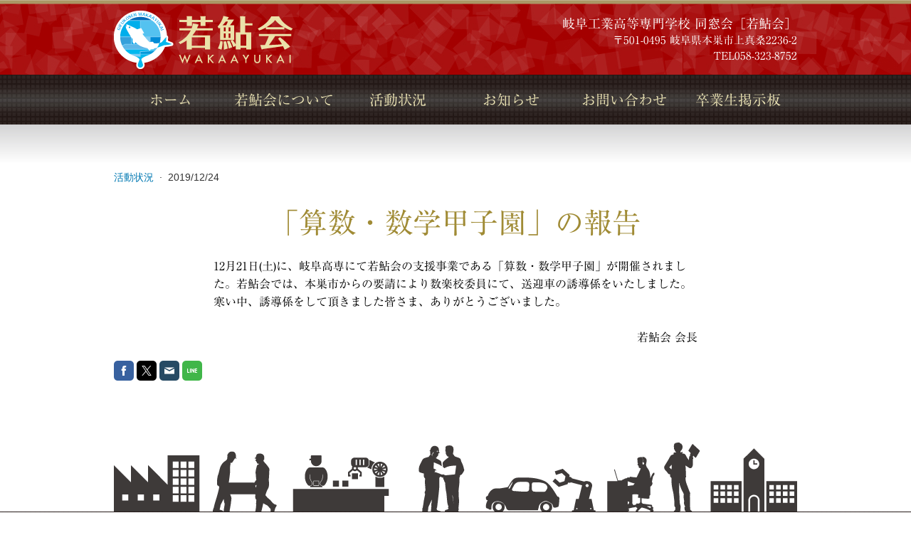

--- FILE ---
content_type: text/html; charset=UTF-8
request_url: https://www.wakaayu.org/2019/12/24/%E7%AE%97%E6%95%B0-%E6%95%B0%E5%AD%A6%E7%94%B2%E5%AD%90%E5%9C%92-%E3%81%AE%E5%A0%B1%E5%91%8A/
body_size: 9012
content:
<!DOCTYPE html>
<html lang="ja-JP"><head>
    <meta charset="utf-8"/>
    <link rel="dns-prefetch preconnect" href="https://u.jimcdn.com/" crossorigin="anonymous"/>
<link rel="dns-prefetch preconnect" href="https://assets.jimstatic.com/" crossorigin="anonymous"/>
<link rel="dns-prefetch preconnect" href="https://image.jimcdn.com" crossorigin="anonymous"/>
<link rel="dns-prefetch preconnect" href="https://fonts.jimstatic.com" crossorigin="anonymous"/>
<meta http-equiv="X-UA-Compatible" content="IE=edge"/>
<meta name="description" content=""/>
<meta name="robots" content="index, follow, archive"/>
<meta property="st:section" content=""/>
<meta name="generator" content="Jimdo Creator"/>
<meta name="twitter:title" content="「算数・数学甲子園」の報告"/>
<meta name="twitter:description" content="12月21日(土)に、岐阜高専にて若鮎会の支援事業である「算数・数学甲子園」が開催されました。若鮎会では、本巣市からの要請により数楽校委員にて、送迎車の誘導係をいたしました。 寒い中、誘導係をして頂きました皆さま、ありがとうございました。 若鮎会 会長"/>
<meta name="twitter:card" content="summary_large_image"/>
<meta property="og:url" content="http://www.wakaayu.org/2019/12/24/%E7%AE%97%E6%95%B0-%E6%95%B0%E5%AD%A6%E7%94%B2%E5%AD%90%E5%9C%92-%E3%81%AE%E5%A0%B1%E5%91%8A/"/>
<meta property="og:title" content="「算数・数学甲子園」の報告"/>
<meta property="og:description" content="12月21日(土)に、岐阜高専にて若鮎会の支援事業である「算数・数学甲子園」が開催されました。若鮎会では、本巣市からの要請により数楽校委員にて、送迎車の誘導係をいたしました。 寒い中、誘導係をして頂きました皆さま、ありがとうございました。 若鮎会 会長"/>
<meta property="og:type" content="article"/>
<meta property="og:locale" content="ja_JP"/>
<meta property="og:site_name" content="若鮎会"/>
<meta property="article:published_time" content="2019-12-24 17:48:09"/><title>「算数・数学甲子園」の報告 - 若鮎会</title>
<link rel="shortcut icon" href="https://u.jimcdn.com/cms/o/s8664806875141b28/img/favicon.png?t=1489829386"/>
    <link rel="alternate" type="application/rss+xml" title="ブログ" href="https://www.wakaayu.org/rss/blog"/>    
<link rel="canonical" href="https://www.wakaayu.org/2019/12/24/算数-数学甲子園-の報告/"/>

        <script src="https://assets.jimstatic.com/ckies.js.7c38a5f4f8d944ade39b.js"></script>

        <script src="https://assets.jimstatic.com/cookieControl.js.b05bf5f4339fa83b8e79.js"></script>
    <script>window.CookieControlSet.setToOff();</script>

    <style>html,body{margin:0}.hidden{display:none}.n{padding:5px}#emotion-header{position:relative}#emotion-header-logo,#emotion-header-title{position:absolute}</style>

        <link href="https://u.jimcdn.com/cms/o/s8664806875141b28/userlayout/css/main.css?t=1768927611" rel="stylesheet" type="text/css" id="jimdo_main_css"/>
    <link href="https://u.jimcdn.com/cms/o/s8664806875141b28/userlayout/css/layout.css?t=1527576574" rel="stylesheet" type="text/css" id="jimdo_layout_css"/>
    <link href="https://u.jimcdn.com/cms/o/s8664806875141b28/userlayout/css/font.css?t=1768927611" rel="stylesheet" type="text/css" id="jimdo_font_css"/>
<script>     /* <![CDATA[ */     /*!  loadCss [c]2014 @scottjehl, Filament Group, Inc.  Licensed MIT */     window.loadCSS = window.loadCss = function(e,n,t){var r,l=window.document,a=l.createElement("link");if(n)r=n;else{var i=(l.body||l.getElementsByTagName("head")[0]).childNodes;r=i[i.length-1]}var o=l.styleSheets;a.rel="stylesheet",a.href=e,a.media="only x",r.parentNode.insertBefore(a,n?r:r.nextSibling);var d=function(e){for(var n=a.href,t=o.length;t--;)if(o[t].href===n)return e.call(a);setTimeout(function(){d(e)})};return a.onloadcssdefined=d,d(function(){a.media=t||"all"}),a};     window.onloadCSS = function(n,o){n.onload=function(){n.onload=null,o&&o.call(n)},"isApplicationInstalled"in navigator&&"onloadcssdefined"in n&&n.onloadcssdefined(o)}     /* ]]> */ </script>     <script>
// <![CDATA[
onloadCSS(loadCss('https://assets.jimstatic.com/web_oldtemplate.css.d393d7df0e0c7cad1d200e41d59a2045.css') , function() {
    this.id = 'jimdo_web_css';
});
// ]]>
</script>
<link href="https://assets.jimstatic.com/web_oldtemplate.css.d393d7df0e0c7cad1d200e41d59a2045.css" rel="preload" as="style"/>
<noscript>
<link href="https://assets.jimstatic.com/web_oldtemplate.css.d393d7df0e0c7cad1d200e41d59a2045.css" rel="stylesheet"/>
</noscript>
    <script>
    //<![CDATA[
        var jimdoData = {"isTestserver":false,"isLcJimdoCom":false,"isJimdoHelpCenter":false,"isProtectedPage":false,"cstok":"8bafb1b8c87e854f70ca8f7a0239e6b1175fee7c","cacheJsKey":"6872b02579dabafbb146fb8732c7f8989a7ce7a9","cacheCssKey":"6872b02579dabafbb146fb8732c7f8989a7ce7a9","cdnUrl":"https:\/\/assets.jimstatic.com\/","minUrl":"https:\/\/assets.jimstatic.com\/app\/cdn\/min\/file\/","authUrl":"https:\/\/a.jimdo.com\/","webPath":"https:\/\/www.wakaayu.org\/","appUrl":"https:\/\/a.jimdo.com\/","cmsLanguage":"ja_JP","isFreePackage":false,"mobile":false,"isDevkitTemplateUsed":false,"isTemplateResponsive":false,"websiteId":"s8664806875141b28","pageId":2211445397,"packageId":2,"shop":{"deliveryTimeTexts":{"1":"\u304a\u5c4a\u3051\u65e5\u6570\uff1a1~3\u65e5","2":"\u304a\u5c4a\u3051\u65e5\u6570\uff1a3~5\u65e5","3":"\u304a\u5c4a\u3051\u65e5\u6570\uff1a5~8\u65e5"},"checkoutButtonText":"\u8cfc\u5165","isReady":false,"currencyFormat":{"pattern":"\u00a4#,##0","convertedPattern":"$#,##0","symbols":{"GROUPING_SEPARATOR":",","DECIMAL_SEPARATOR":".","CURRENCY_SYMBOL":"\uffe5"}},"currencyLocale":"ja_JP"},"tr":{"gmap":{"searchNotFound":"\u5165\u529b\u3055\u308c\u305f\u4f4f\u6240\u306f\u5b58\u5728\u3057\u306a\u3044\u304b\u3001\u898b\u3064\u3051\u308b\u3053\u3068\u304c\u3067\u304d\u307e\u305b\u3093\u3067\u3057\u305f\u3002","routeNotFound":"\u30eb\u30fc\u30c8\u304c\u8a08\u7b97\u3067\u304d\u307e\u305b\u3093\u3067\u3057\u305f\u3002\u76ee\u7684\u5730\u304c\u9060\u3059\u304e\u308b\u304b\u660e\u78ba\u3067\u306f\u306a\u3044\u53ef\u80fd\u6027\u304c\u3042\u308a\u307e\u3059\u3002"},"shop":{"checkoutSubmit":{"next":"\u6b21\u3078","wait":"\u304a\u5f85\u3061\u304f\u3060\u3055\u3044"},"paypalError":"\u30a8\u30e9\u30fc\u304c\u767a\u751f\u3057\u307e\u3057\u305f\u3002\u518d\u5ea6\u304a\u8a66\u3057\u304f\u3060\u3055\u3044\u3002","cartBar":"\u30b7\u30e7\u30c3\u30d4\u30f3\u30b0\u30ab\u30fc\u30c8\u3092\u78ba\u8a8d","maintenance":"\u7533\u3057\u8a33\u3054\u3056\u3044\u307e\u305b\u3093\u3001\u30e1\u30f3\u30c6\u30ca\u30f3\u30b9\u4e2d\u306e\u305f\u3081\u4e00\u6642\u7684\u306b\u30b7\u30e7\u30c3\u30d7\u304c\u5229\u7528\u3067\u304d\u307e\u305b\u3093\u3002\u3054\u8ff7\u60d1\u3092\u304a\u304b\u3051\u3057\u7533\u3057\u8a33\u3054\u3056\u3044\u307e\u305b\u3093\u304c\u3001\u304a\u6642\u9593\u3092\u3042\u3051\u3066\u518d\u5ea6\u304a\u8a66\u3057\u304f\u3060\u3055\u3044\u3002","addToCartOverlay":{"productInsertedText":"\u30ab\u30fc\u30c8\u306b\u5546\u54c1\u304c\u8ffd\u52a0\u3055\u308c\u307e\u3057\u305f","continueShoppingText":"\u8cb7\u3044\u7269\u3092\u7d9a\u3051\u308b","reloadPageText":"\u66f4\u65b0"},"notReadyText":"\u3053\u3061\u3089\u306e\u30b7\u30e7\u30c3\u30d7\u306f\u73fe\u5728\u6e96\u5099\u4e2d\u306e\u305f\u3081\u3054\u5229\u7528\u3044\u305f\u3060\u3051\u307e\u305b\u3093\u3002\u30b7\u30e7\u30c3\u30d7\u30aa\u30fc\u30ca\u30fc\u306f\u4ee5\u4e0b\u3092\u3054\u78ba\u8a8d\u304f\u3060\u3055\u3044\u3002https:\/\/help.jimdo.com\/hc\/ja\/articles\/115005521583","numLeftText":"\u73fe\u5728\u3053\u306e\u5546\u54c1\u306f {:num} \u307e\u3067\u8cfc\u5165\u3067\u304d\u307e\u3059\u3002","oneLeftText":"\u3053\u306e\u5546\u54c1\u306e\u5728\u5eab\u306f\u6b8b\u308a1\u70b9\u3067\u3059"},"common":{"timeout":"\u30a8\u30e9\u30fc\u304c\u767a\u751f\u3044\u305f\u3057\u307e\u3057\u305f\u3002\u5f8c\u307b\u3069\u518d\u5b9f\u884c\u3057\u3066\u304f\u3060\u3055\u3044\u3002"},"form":{"badRequest":"\u30a8\u30e9\u30fc\u304c\u767a\u751f\u3057\u307e\u3057\u305f\u3002\u5f8c\u307b\u3069\u6539\u3081\u3066\u304a\u8a66\u3057\u304f\u3060\u3055\u3044\u3002"}},"jQuery":"jimdoGen002","isJimdoMobileApp":false,"bgConfig":null,"bgFullscreen":null,"responsiveBreakpointLandscape":767,"responsiveBreakpointPortrait":480,"copyableHeadlineLinks":false,"tocGeneration":false,"googlemapsConsoleKey":false,"loggingForAnalytics":false,"loggingForPredefinedPages":false,"isFacebookPixelIdEnabled":false,"userAccountId":"95a196d9-af76-42c8-bfd0-615ade9b4d6d","dmp":{"typesquareFontApiKey":"4L6CCYWjET8%3D","typesquareFontApiScriptUrl":"\/\/code.typesquare.com\/static\/4L6CCYWjET8%253D\/ts105.js","typesquareFontsAvailable":true}};
    // ]]>
</script>

     <script> (function(window) { 'use strict'; var regBuff = window.__regModuleBuffer = []; var regModuleBuffer = function() { var args = [].slice.call(arguments); regBuff.push(args); }; if (!window.regModule) { window.regModule = regModuleBuffer; } })(window); </script>
    <script src="https://assets.jimstatic.com/web.js.24f3cfbc36a645673411.js" async="true"></script>
    <script src="https://assets.jimstatic.com/at.js.62588d64be2115a866ce.js"></script>
        <script src="https://u.jimcdn.com/cms/o/s8664806875141b28/userlayout/js/jquery-1-10-2-min.js?t=1487642334"></script>
                <script src="https://u.jimcdn.com/cms/o/s8664806875141b28/userlayout/js/jquery-flexslider-min.js?t=1487642375"></script>
        <meta name="viewport" content="initial-scale=1.0"/>

<script type="text/javascript">
/*<![CDATA[*/
        jQuery(document).ready(function(){
                jQuery("#nav-f").clone().prependTo("#header");
        });
/*]]>*/
</script>

<script type="text/javascript">
/*<![CDATA[*/
        jQuery(document).ready(function(){
            jQuery("#nav-f").before("<div><div><span><\/span><span><\/span><span><\/span><\/div><\/div>");
        });
/*]]>*/
</script>

<script type="text/javascript">
/*<![CDATA[*/
        jQuery(document).ready(function(){
                jQuery('#header div:first').attr('id', 'navToggle');
        });
/*]]>*/
</script>

<script type="text/javascript">
/*<![CDATA[*/
        jQuery(document).ready(function(){
            jQuery('#navToggle div:first-child').attr('id', 'icon');
        });
/*]]>*/
</script>

<script type="text/javascript">
/*<![CDATA[*/
jQuery(function() {
        jQuery("#nav-f").css("display","none");
        jQuery("#navToggle").on("click", function() {
                jQuery("#nav-f").slideToggle();
        });
});
/*]]>*/
</script>

<script type="text/javascript">
/*<![CDATA[*/
jQuery(function() {
        jQuery('#navToggle').click(function(){
                jQuery('#header').toggleClass('openNav');
        });
});
/*]]>*/
</script>

<script type="text/javascript" charset="utf-8">
//<![CDATA[
                $(document).ready(function() {
                                $('.flexslider').flexslider({
                                        animation: "slide",
                                        prevText: "",
                                        nextText: "",
                                        slideshowSpeed: 6000,
                                });
                });
//]]>
</script>

<script type="text/javascript">
//<![CDATA[
$(document).ready(function () { 
        
        $('#nav li').hover(
                function () {
                        //show its submenu
                        $('ul', this).stop().slideDown(100);

                }, 
                function () {
                        //hide its submenu
                        $('ul', this).stop().slideUp(100);                      
                }
        );
        
});
//]]>
</script>

<script type="text/javascript">
//<![CDATA[
    $(window).load(function() {
                jQuery(function($) {
                        var nav = $('#nav-bg'),
                        offset = nav.offset();
                        $(window).scroll(function () {
                          if($(window).scrollTop() > offset.top) {
                            nav.addClass('fixed');
                          } else {
                            nav.removeClass('fixed');
                          }
                        });
                });
    });
//]]>
</script>
    
</head>

<body class="body cc-page cc-page-blog cc-pagemode-default cc-content-parent" id="page-2211445397">

<div id="cc-inner" class="cc-content-parent"><div id="container" class="cc-content-parent">
    <div id="header-bg">
        <div id="header">
            <h1>
                <a href="/"><img src="https://u.jimcdn.com/cms/o/s8664806875141b28/userlayout/img/logo.png?t=1492479009" alt="岐阜工業高等専門学校 同窓会「若鮎会」"/></a>
            </h1>

            <p>
                <span>岐阜工業高等専門学校 同窓会［若鮎会］</span><br/>
                〒501-0495 岐阜県本巣市上真桑2236-2<br/>
                TEL058-323-8752
            </p>
        </div>
    </div>

    <div class="flexslider">
        <ul class="slides">
            <li>
                <img src="https://u.jimcdn.com/cms/o/s8664806875141b28/userlayout/img/header-a.jpg?t=1489041579" alt="若鮎の並木記念碑｜岐阜高専同窓会「若鮎会」"/>
            </li>

            <li>
                <img src="https://u.jimcdn.com/cms/o/s8664806875141b28/userlayout/img/header-b.jpg?t=1489041586" alt="若鮎の並木｜岐阜高専同窓会「若鮎会」"/>
            </li>

            <li>
                <img src="https://u.jimcdn.com/cms/o/s8664806875141b28/userlayout/img/header-h.jpg?t=1527576232" alt="50周年記念式典｜岐阜高専同窓会「若鮎会」"/>
            </li>

            <li>
                <img src="https://u.jimcdn.com/cms/o/s8664806875141b28/userlayout/img/header-c.jpg?t=1489041594" alt="高専並木（秋）｜岐阜高専同窓会「若鮎会」"/>
            </li>

            <li>
                <img src="https://u.jimcdn.com/cms/o/s8664806875141b28/userlayout/img/header-d.jpg?t=1489041602" alt="高専並木（冬）｜岐阜高専同窓会「若鮎会」"/>
            </li>

            <li>
                <img src="https://u.jimcdn.com/cms/o/s8664806875141b28/userlayout/img/header-g.jpg?t=1489828863" alt="校舎｜岐阜高専同窓会「若鮎会」"/>
            </li>

            <li>
                <img src="https://u.jimcdn.com/cms/o/s8664806875141b28/userlayout/img/header-f.jpg?t=1489041619" alt="岐阜高専同窓会「若鮎会」"/>
            </li>
        </ul>
    </div>

    <div id="nav-bg">
        <div id="nav">
            <div data-container="navigation"><div class="j-nav-variant-nested"><ul class="cc-nav-level-0 j-nav-level-0"><li id="cc-nav-view-2135481697" class="jmd-nav__list-item-0"><a href="/" data-link-title="ホーム">ホーム</a></li><li id="cc-nav-view-2135481797" class="jmd-nav__list-item-0 j-nav-has-children"><a href="/wakaayukai/" data-link-title="若鮎会について">若鮎会について</a><span data-navi-toggle="cc-nav-view-2135481797" class="jmd-nav__toggle-button"></span><ul class="cc-nav-level-1 j-nav-level-1"><li id="cc-nav-view-2135497997" class="jmd-nav__list-item-1"><a href="/greetings/" data-link-title="会長あいさつ">会長あいさつ</a></li><li id="cc-nav-view-2135498097" class="jmd-nav__list-item-1"><a href="/officer/" data-link-title="若鮎会役員">若鮎会役員</a></li><li id="cc-nav-view-2135498197" class="jmd-nav__list-item-1"><a href="/rules/" data-link-title="会則">会則</a></li><li id="cc-nav-view-2135498297" class="jmd-nav__list-item-1"><a href="/contributions/" data-link-title="若鮎募金">若鮎募金</a></li><li id="cc-nav-view-2208804097" class="jmd-nav__list-item-1"><a href="/wakaayukai/internal/" data-link-title="内部組織">内部組織</a></li></ul></li><li id="cc-nav-view-2183320997" class="jmd-nav__list-item-0 j-nav-has-children"><a href="/活動状況/" data-link-title="活動状況">活動状況</a><span data-navi-toggle="cc-nav-view-2183320997" class="jmd-nav__toggle-button"></span><ul class="cc-nav-level-1 j-nav-level-1"><li id="cc-nav-view-2183321097" class="jmd-nav__list-item-1"><a href="/活動状況/活動予定/" data-link-title="活動予定">活動予定</a></li><li id="cc-nav-view-2154591197" class="jmd-nav__list-item-1 j-nav-has-children"><a href="/openlecture/" data-link-title="公開講座">公開講座</a><span data-navi-toggle="cc-nav-view-2154591197" class="jmd-nav__toggle-button"></span><ul class="cc-nav-level-2 j-nav-level-2"><li id="cc-nav-view-2245186997" class="jmd-nav__list-item-2"><a href="/openlecture/2019年度/" data-link-title="2019年度">2019年度</a></li><li id="cc-nav-view-2203988697" class="jmd-nav__list-item-2"><a href="/openlecture/2018年度/" data-link-title="2018年度">2018年度</a></li><li id="cc-nav-view-2187277697" class="jmd-nav__list-item-2"><a href="/openlecture/2017年度/" data-link-title="2017年度">2017年度</a></li></ul></li><li id="cc-nav-view-2135498997" class="jmd-nav__list-item-1 j-nav-has-children"><a href="/50th/" data-link-title="50周年事業">50周年事業</a><span data-navi-toggle="cc-nav-view-2135498997" class="jmd-nav__toggle-button"></span><ul class="cc-nav-level-2 j-nav-level-2"><li id="cc-nav-view-2172233897" class="jmd-nav__list-item-2"><a href="/50th-photo/" data-link-title="写真ギャラリー">写真ギャラリー</a></li></ul></li></ul></li><li id="cc-nav-view-2183321197" class="jmd-nav__list-item-0 j-nav-has-children"><a href="/お知らせ/" data-link-title="お知らせ">お知らせ</a><span data-navi-toggle="cc-nav-view-2183321197" class="jmd-nav__toggle-button"></span><ul class="cc-nav-level-1 j-nav-level-1"><li id="cc-nav-view-2135499397" class="jmd-nav__list-item-1"><a href="/bulletin/" data-link-title="同窓会会報">同窓会会報</a></li><li id="cc-nav-view-2183321297" class="jmd-nav__list-item-1"><a href="/お知らせ/卒業生の活躍/" data-link-title="卒業生の活躍">卒業生の活躍</a></li></ul></li><li id="cc-nav-view-2135482097" class="jmd-nav__list-item-0 j-nav-has-children"><a href="/inquiry/" data-link-title="お問い合わせ">お問い合わせ</a><span data-navi-toggle="cc-nav-view-2135482097" class="jmd-nav__toggle-button"></span><ul class="cc-nav-level-1 j-nav-level-1"><li id="cc-nav-view-2183961597" class="jmd-nav__list-item-1"><a href="/addrchange/" data-link-title="住所変更連絡">住所変更連絡</a></li></ul></li><li id="cc-nav-view-2183321397" class="jmd-nav__list-item-0 j-nav-has-children"><a href="/卒業生掲示板/" data-link-title="卒業生掲示板">卒業生掲示板</a><span data-navi-toggle="cc-nav-view-2183321397" class="jmd-nav__toggle-button"></span><ul class="cc-nav-level-1 j-nav-level-1"><li id="cc-nav-view-2136885797" class="jmd-nav__list-item-1"><a href="/offer/" data-link-title="掲載情報募集">掲載情報募集</a></li><li id="cc-nav-view-2169076197" class="jmd-nav__list-item-1"><a href="/50th-maga/" data-link-title="50周年記念誌">50周年記念誌</a></li><li id="cc-nav-view-2264689497" class="jmd-nav__list-item-1 j-nav-has-children"><a href="/卒業生掲示板/部活動ob-og会/" data-link-title="部活動OB/OG会">部活動OB/OG会</a><span data-navi-toggle="cc-nav-view-2264689497" class="jmd-nav__toggle-button"></span><ul class="cc-nav-level-2 j-nav-level-2"><li id="cc-nav-view-2264689697" class="jmd-nav__list-item-2"><a href="/卒業生掲示板/部活動ob-og会/吹奏楽部/" data-link-title="吹奏楽部">吹奏楽部</a></li><li id="cc-nav-view-2267655697" class="jmd-nav__list-item-2"><a href="/卒業生掲示板/部活動ob-og会/バレーボール部/" data-link-title="バレーボール部">バレーボール部</a></li><li id="cc-nav-view-2264689897" class="jmd-nav__list-item-2"><a href="/卒業生掲示板/部活動ob-og会/掲載希望の活動/" data-link-title="掲載希望の活動">掲載希望の活動</a></li></ul></li></ul></li></ul></div></div>
        </div>
    </div>

    <div id="content-bg" class="cc-content-parent">
        <main id="content" role="main" class="cc-content-parent">
            <div id="content_area" data-container="content"><div id="content_start"></div>
        <div class="n j-blog-meta j-blog-post--header">
    <div class="j-text j-module n">
                    <a href="https://www.wakaayu.org/活動状況/" class="j-blog-post--category">
                活動状況            </a>
         ·         <span class="j-text j-blog-post--date">
            2019/12/24        </span>
    </div>
    <h1 class="j-blog-header j-blog-headline j-blog-post--headline">「算数・数学甲子園」の報告</h1>
</div>

        <div id="cc-matrix-3202984297"><div id="cc-m-11694695997" class="j-module n j-text "><p>
    12月21日(土)に、岐阜高専にて若鮎会の支援事業である「算数・数学甲子園」が開催されました。若鮎会では、本巣市からの要請により数楽校委員にて、送迎車の誘導係をいたしました。
</p>

<p>
    寒い中、誘導係をして頂きました皆さま、ありがとうございました。
</p>

<p>
     
</p>

<p style="text-align: right;">
    若鮎会 会長
</p></div></div>
        <div class="j-module n j-text j-blog-post--tags-wrapper"><span class="j-blog-post--tags--template" style="display: none;"><a class="j-blog-post--tag" href="https://www.wakaayu.org/50th-maga/ブログ/?tag=tagPlaceholder">tagPlaceholder</a></span><span class="j-blog-post--tags-label" style="display: none;">カテゴリ：</span> <span class="j-blog-post--tags-list"></span></div><div class="n" id="flexsocialbuttons">
<div class="cc-sharebuttons-element cc-sharebuttons-size-32 cc-sharebuttons-style-colored cc-sharebuttons-design-square cc-sharebuttons-align-left">


    <div class="cc-sharebuttons-element-inner">


    <a class="cc-sharebuttons-facebook" href="http://www.facebook.com/sharer.php?u=https://www.wakaayu.org/2019/12/24/%E7%AE%97%E6%95%B0-%E6%95%B0%E5%AD%A6%E7%94%B2%E5%AD%90%E5%9C%92-%E3%81%AE%E5%A0%B1%E5%91%8A/&amp;t=%E3%80%8C%E7%AE%97%E6%95%B0%E3%83%BB%E6%95%B0%E5%AD%A6%E7%94%B2%E5%AD%90%E5%9C%92%E3%80%8D%E3%81%AE%E5%A0%B1%E5%91%8A" title="Facebook" target="_blank"></a><a class="cc-sharebuttons-x" href="https://x.com/share?text=%E3%80%8C%E7%AE%97%E6%95%B0%E3%83%BB%E6%95%B0%E5%AD%A6%E7%94%B2%E5%AD%90%E5%9C%92%E3%80%8D%E3%81%AE%E5%A0%B1%E5%91%8A&amp;url=https%3A%2F%2Fwww.wakaayu.org%2F2019%2F12%2F24%2F%25E7%25AE%2597%25E6%2595%25B0-%25E6%2595%25B0%25E5%25AD%25A6%25E7%2594%25B2%25E5%25AD%2590%25E5%259C%2592-%25E3%2581%25AE%25E5%25A0%25B1%25E5%2591%258A%2F" title="X" target="_blank"></a><a class="cc-sharebuttons-mail" href="mailto:?subject=%E3%80%8C%E7%AE%97%E6%95%B0%E3%83%BB%E6%95%B0%E5%AD%A6%E7%94%B2%E5%AD%90%E5%9C%92%E3%80%8D%E3%81%AE%E5%A0%B1%E5%91%8A&amp;body=https://www.wakaayu.org/2019/12/24/%E7%AE%97%E6%95%B0-%E6%95%B0%E5%AD%A6%E7%94%B2%E5%AD%90%E5%9C%92-%E3%81%AE%E5%A0%B1%E5%91%8A/" title="メールアドレス" target=""></a><a class="cc-sharebuttons-line" href="http://line.me/R/msg/text/?%E3%80%8C%E7%AE%97%E6%95%B0%E3%83%BB%E6%95%B0%E5%AD%A6%E7%94%B2%E5%AD%90%E5%9C%92%E3%80%8D%E3%81%AE%E5%A0%B1%E5%91%8A%0Ahttps://www.wakaayu.org/2019/12/24/%E7%AE%97%E6%95%B0-%E6%95%B0%E5%AD%A6%E7%94%B2%E5%AD%90%E5%9C%92-%E3%81%AE%E5%A0%B1%E5%91%8A/" title="Line" target="_blank"></a>

    </div>


</div>
</div>
        </div>
        </main>
    </div>

    <div id="side-bg">
        <div id="side">
            <aside id="sidebar">
                <div data-container="sidebar"><div id="cc-matrix-2975756097"><div id="cc-m-10917014497" class="j-module n j-hgrid ">    <div class="cc-m-hgrid-column" style="width: 49%;">
        <div id="cc-matrix-2980949697"><div id="cc-m-10899797497" class="j-module n j-header "><h3 class="" id="cc-m-header-10899797497">若鮎会事務局</h3></div><div id="cc-m-10899801997" class="j-module n j-text "><p>
    〒501-0495　岐阜県本巣市上真桑2236-2
</p>

<p>
    　TEL.058-323-8752
</p>

<p>
    　FAX.058-322-6571
</p>

<p>
    　※TEL&amp;FAXは教育後援会と共通
</p></div><div id="cc-m-10927721197" class="j-module n j-hr ">    <div class="hr"></div>
</div><div id="cc-m-10917016897" class="j-module n j-header "><h3 class="" id="cc-m-header-10917016897">各科同窓会</h3></div><div id="cc-m-10899313497" class="j-module n j-text "><p>
    <a href="http://gifu-nct.com/" target="_blank" title="http://gifu-nct.com/">機械工学科 機巣会</a>
</p>

<p>
    <a href="http://www.den-en.org/index.html" target="_blank" title="http://www.den-en.org/index.html">電気情報工学科 電苑</a>
</p>

<p>
    <a href="http://www.gifu-nct.ac.jp/elcon/graduate.html" target="_blank" title="http://www.gifu-nct.ac.jp/elcon/graduate.html">電子制御工学科 せいふう会</a>
</p>

<p>
    <a href="http://www.gifu-nct.ac.jp/civil/" target="_blank" title="http://www.gifu-nct.ac.jp/civil/">環境都市工学科 土木会</a>
</p>

<p>
    <a href="http://www.gifu-nct.ac.jp/archi/grand.html" target="_blank" title="http://www.gifu-nct.ac.jp/archi/grand.html">建築学科 いちい会</a>
</p></div><div id="cc-m-10927721397" class="j-module n j-hr ">    <div class="hr"></div>
</div><div id="cc-m-10899766997" class="j-module n j-header "><h3 class="" id="cc-m-header-10899766997">関連リンク</h3></div><div id="cc-m-10899767097" class="j-module n j-text "><p>
    <a href="http://www.gifu-nct.ac.jp/" target="_blank" title="http://www.gifu-nct.ac.jp/">岐阜工業高等専門学校</a>
</p>

<p>
    <a href="http://www.gifu-nct.ac.jp/kouenkai/" target="_blank" title="http://www.gifu-nct.ac.jp/kouenkai/">岐阜高専 教育後援会</a>
</p>

<p>
    <a href="http://www.gifu-nct.ac.jp/gakusei/club.html" target="_blank" title="http://www.gifu-nct.ac.jp/gakusei/club.html">岐阜高専 クラブ・同好会</a>
</p>

<p>
    <a href="http://kosensai.net/" target="_blank" title="http://kosensai.net/">岐阜高専 高専祭</a>
</p>

<p>
    <a href="https://www.gifu-nct.ac.jp/wakaayu/" target="_blank" title="https://www.gifu-nct.ac.jp/wakaayu/">若鮎会 旧サイト</a>
</p>

<p>
    <a href="/link/" title="リンク集">全国高専同窓会</a>
</p></div></div>    </div>
            <div class="cc-m-hgrid-separator" data-display="cms-only"><div></div></div>
        <div class="cc-m-hgrid-column last" style="width: 49%;">
        <div id="cc-matrix-2980949797"><div id="cc-m-10917018797" class="j-module n j-facebook ">        <div class="j-search-results">
            <button class="fb-placeholder-button j-fb-placeholder-button"><span class="like-icon"></span>Facebook に接続する</button>
            <div class="fb-page" data-href="https://www.facebook.com/wakaayu.nitgc/" data-hide-cover="false" data-show-facepile="true" data-show-posts="true" data-width="460"></div>
        </div><script>// <![CDATA[

    window.regModule("module_facebook", []);
// ]]>
</script></div></div>    </div>
    
<div class="cc-m-hgrid-overlay" data-display="cms-only"></div>

<br class="cc-clear"/>

</div><div id="cc-m-10899811997" class="j-module n j-spacing "><div class="cc-m-spacing-wrapper">

    <div class="cc-m-spacer" style="height: 20px;">
    
</div>

    </div>
</div></div></div>
            </aside>
        </div>
    </div>

    <div id="footer-bg">
        <footer id="footer">
            <nav id="nav-f">
                <div data-container="navigation"><div class="j-nav-variant-standard"><ul id="mainNav1" class="mainNav1"><li id="cc-nav-view-2135481697"><a href="/" class="level_1"><span>ホーム</span></a></li><li id="cc-nav-view-2135481797"><a href="/wakaayukai/" class="level_1"><span>若鮎会について</span></a></li><li id="cc-nav-view-2183320997"><a href="/活動状況/" class="level_1"><span>活動状況</span></a></li><li id="cc-nav-view-2183321197"><a href="/お知らせ/" class="level_1"><span>お知らせ</span></a></li><li id="cc-nav-view-2135482097"><a href="/inquiry/" class="level_1"><span>お問い合わせ</span></a></li><li id="cc-nav-view-2183321397"><a href="/卒業生掲示板/" class="level_1"><span>卒業生掲示板</span></a></li></ul></div></div>
            </nav>
            <div id="contentfooter" data-container="footer">

    
    <div class="leftrow">
        Copyright © 2019 若鮎会 All Rights Reserved.    </div>

    <div class="rightrow">
        
<span class="loggedin">
    <a rel="nofollow" id="logout" target="_top" href="https://cms.e.jimdo.com/app/cms/logout.php">
        ログアウト    </a>
    |
    <a rel="nofollow" id="edit" target="_top" href="https://a.jimdo.com/app/auth/signin/jumpcms/?page=2211445397">編集</a>
</span>
        </div>

    
</div>

        </footer>
    </div>
</div></div>
    <ul class="cc-FloatingButtonBarContainer cc-FloatingButtonBarContainer-right hidden">

                    <!-- scroll to top button -->
            <li class="cc-FloatingButtonBarContainer-button-scroll">
                <a href="javascript:void(0);" title="トップへ戻る">
                    <span>トップへ戻る</span>
                </a>
            </li>
            <script>// <![CDATA[

    window.regModule("common_scrolltotop", []);
// ]]>
</script>    </ul>
    <script type="text/javascript">
//<![CDATA[
addAutomatedTracking('creator.website', track_anon);
//]]>
</script>
    





</body>
</html>


--- FILE ---
content_type: text/css; charset=UTF-8
request_url: https://u.jimcdn.com/cms/o/s8664806875141b28/userlayout/css/layout.css?t=1527576574
body_size: 5364
content:
@charset "UTF-8";

/* メインの文字配色
-----------------------------------------------*/
#content h1 {
	color: #a08b35;
	font:normal 55px/120% "リュウミン R-KL", Ryumin Regular KL, "游明朝", YuMincho, "ヒラギノ明朝 ProN W3", "Hiragino Mincho ProN", "HG明朝E", "ＭＳ Ｐ明朝", "ＭＳ 明朝", serif,"typesquare" !important;
	text-align: center;
}
#content h2,#side h2 {
	color: #FFFFFF;
	font:bold 24px/200% "リュウミン R-KL", Ryumin Regular KL, "游明朝", YuMincho, "ヒラギノ明朝 ProN W3", "Hiragino Mincho ProN", "HG明朝E", "ＭＳ Ｐ明朝", "ＭＳ 明朝", serif,"typesquare" !important;
	text-align: center;
	background: #a40000;
}
#content h3 {
	color: #a40000;
	text-indent: 24px;
	font:bold 16px/18px "リュウミン R-KL", Ryumin Regular KL, "游明朝", YuMincho, "ヒラギノ明朝 ProN W3", "Hiragino Mincho ProN", "HG明朝E", "ＭＳ Ｐ明朝", "ＭＳ 明朝", serif,"typesquare" !important;
	background: url(https://u.jimcdn.com/cms/o/s8664806875141b28/userlayout/img/h3-bg.jpg?t=1489729043) no-repeat;
}
#content p,#content ol,#content ul,#content table td{
	color: #000000;
	font:normal 16px/160% "リュウミン R-KL", Ryumin Regular KL, "游明朝", YuMincho, "ヒラギノ明朝 ProN W3", "Hiragino Mincho ProN", "HG明朝E", "ＭＳ Ｐ明朝", "ＭＳ 明朝", serif,"typesquare" !important;
}
#content a {
	color: #047AB3;
	text-decoration: none;
}
#content a:hover {
	font-weight: normal;
	color: #FF4A06;
	text-decoration: underline;
}

/* サイドバーの文字配色
-----------------------------------------------*/
#side h1 { color: #a08b35; }
#side h3 {
	color: #FFFFFF;
	text-indent: 24px;
	font:bold 16px/18px "リュウミン R-KL", Ryumin Regular KL, "游明朝", YuMincho, "ヒラギノ明朝 ProN W3", "Hiragino Mincho ProN", "HG明朝E", "ＭＳ Ｐ明朝", "ＭＳ 明朝", serif,"typesquare" !important;
	background: url(https://u.jimcdn.com/cms/o/s8664806875141b28/userlayout/img/h3-bg-side.png?t=1489740972) no-repeat;
}
#side p {
	color: #FFFFFF;
	font:normal 16px/160% "リュウミン R-KL", Ryumin Regular KL, "游明朝", YuMincho, "ヒラギノ明朝 ProN W3", "Hiragino Mincho ProN", "HG明朝E", "ＭＳ Ｐ明朝", "ＭＳ 明朝", serif,"typesquare" !important;
}
#side a {
	color: #FFFFFF;
	text-decoration: none;
}
#side a:hover {
	font-weight: normal;
	color: #FF4A06;
	text-decoration: underline;
}

/* 見出しの調整
-----------------------------------------------*/
#content h1 {
	margin: 20px 0 10px 0;
    padding: 5px;
}
#content h2 {
    margin: 20px 0 10px 0;
    padding: 0;
}
#content h3 {
    max-width: 680px;
	margin: 10px auto 0px auto;
	padding-left: 8px;
}
#content p,#content ol,#content ul,#content div.j-textWithImage{
	max-width: 680px;
	margin: auto;
}
#content p.cc-protected-note{
	max-width: none;
}
#content table {
	border-collapse: separate;
	border-spacing: 0;
	text-align: left;
	line-height: 1.5;
	border-top: 1px solid #ccc;
	border-left: 1px solid #ccc;
}
#content table th {
	padding: 10px;
	vertical-align: middle;
	border-right: 1px solid #ccc;
	border-bottom: 1px solid #ccc;
	border-top: 1px solid #fff;
	border-left: 1px solid #fff;
	background: #eee;
	text-align: center;
}
#content table td {
	padding: 10px;
	vertical-align: middle;
	border-right: 1px solid #ccc;
	border-bottom: 1px solid #ccc;
}

/* サイドバーの調整
-----------------------------------------------*/
#side h1 {
	margin: 20px 0 0 0;
    padding: 5px;
}
#side h2 {
    margin: 20px 0 0 0;
    padding: 0;
}
#side h3 { 
    padding-left: 8px;
}

/* Jimdo Reset
-----------------------------------------------*/
body div.n { padding: 5px 0; }
body a:hover {
    font-weight: bold;
    text-decoration: underline;
}
body img { vertical-align: bottom; }
div.cc-m-form-view-sortable button,
div.cc-m-form-view-sortable input,
div.cc-m-form-view-sortable select,
div.cc-m-form-view-sortable textarea {
    font-family: inherit;
    font-size: 0.95em;
}
div.cc-m-form-view-sortable button,
div.cc-m-form-view-sortable input { line-height: normal; }
div.cc-m-form-view-input input[type="text"] { padding: 0 0.3em; }
div.cc-m-form-view-input textarea { padding: 0.3em; }
div.cc-m-form-view-input select[multiple="multiple"] { padding: 0.2em; }
div.cc-m-form-view-sortable input[type="checkbox"],
div.cc-m-form-view-sortable input[type="radio"] {
    padding: 0;
    border: none;
}
div.cc-m-form-view-input div.captcha input[name="captcha"] {
    font-family: inherit;
    font-size: 1.3em;
    padding: 3px 0 3px 6px;
    line-height: 1.5;
    width: auto;
}
div.cc-com-entry input[type="submit"],
div.cc-m-form-view-input input[type="submit"] {
    display: inline-block;
    padding: 0.5em 1.5em;
    margin: 1.5em auto;
    font-size: 1em;
    color: #333333;
    text-align: center;
    text-shadow: 0 1px 1px rgba(255, 255, 255, 0.75);
    vertical-align: middle;
    cursor: pointer;
    background-color: #F5F5F5;
    background-image: -moz-linear-gradient(top, #fff, #E6E6E6);
    background-image: -webkit-gradient(linear, 0 0, 0 100%, from(#fff), to(#E6E6E6));
    background-image: -webkit-linear-gradient(top, #fff, #E6E6E6);
    background-image: -o-linear-gradient(top, #fff, #E6E6E6);
    background-image: linear-gradient(to bottom, #fff, #E6E6E6);
    background-repeat: repeat-x;
    border: 1px solid #cccccc;
    border-color: #E6E6E6 #E6E6E6 #BFBFBF;
    border-color: rgba(0, 0, 0, 0.1) rgba(0, 0, 0, 0.1) rgba(0, 0, 0, 0.25);
    border-bottom-color: #B3B3B3;
    -webkit-border-radius: 4px;
    -moz-border-radius: 4px;
    border-radius: 4px;
    filter: progid:DXImageTransform.Microsoft.gradient(startColorstr='#fffff', endColorstr='#ffE6E6E6', GradientType=0);
    filter: progid:DXImageTransform.Microsoft.gradient(enabled=false);
    -webkit-box-shadow: inset 0 1px 0 rgba(255, 255, 255, 0.2), 0 1px 2px rgba(0, 0, 0, 0.05);
    -moz-box-shadow: inset 0 1px 0 rgba(255, 255, 255, 0.2), 0 1px 2px rgba(0, 0, 0, 0.05);
    box-shadow: inset 0 1px 0 rgba(255, 255, 255, 0.2), 0 1px 2px rgba(0, 0, 0, 0.05);
}
div.cc-com-entry input[type="submit"]:hover,
div.cc-m-form-view-input input[type="submit"]:hover {
    color: #333333;
    background-color: #E6E6E6;
    text-decoration: none;
    background-position: 0 -15px;
    -webkit-transition: background-position 0.1s linear;
    -moz-transition: background-position 0.1s linear;
    -o-transition: background-position 0.1s linear;
    transition: background-position 0.1s linear;
}
div.cc-m-form-layout-1 div.cc-m-form-view-label { line-height: 2.5em; }

/*フォームラベルを2カラムにした際の幅調整*/
form.cc-m-form div.cc-m-form-view-label,
form.cc-m-form div.cc-m-form-view-label { width: 24%; }
form.cc-m-form div.cc-m-form-view-input { width: 74%; }

/* Layout
-----------------------------------------------*/
#container {
    width: 100%;
    margin: 0px auto 10px;
	background: #FFFFFF;
}
#header-bg {
	background: url(https://u.jimcdn.com/cms/o/s8664806875141b28/userlayout/img/header-bg.jpg?t=1489729058) repeat-x;
}
#header {
    width: 100%;
	max-width: 960px;
    margin: 0 auto;
}

.cc-indexpage .flexslider{
	display: block;
	overflow: hidden;
	width: 100%;
	margin: 0 auto 0;
	clear: both;
}
.cc-indexpage .flexslider img{
	max-height: 400px;
    object-fit: cover;
    object-position: 50% 100%;
	}

.flexslider{
	display: none;
}
#nav-bg {
	margin: 0 auto;
	background:url(https://u.jimcdn.com/cms/o/s8664806875141b28/userlayout/img/menu-bg.jpg?t=1489729051) repeat-x;
}
.fixed {
	position: fixed;
	top: 0;
	width: 100%;
	z-index: 10000;
}
#nav-bg:after {
  content: ""; 
  display: block; 
  clear: both;
}
#content {
    width: 100%;
	max-width: 960px;
    margin: auto;
    padding-bottom: 170px;
    background: url(https://u.jimcdn.com/cms/o/s8664806875141b28/userlayout/img/content-bg.png?t=1489734144) bottom no-repeat;
}
#content-bg {
	padding-top: 55px;
	background: url(https://u.jimcdn.com/cms/o/s8664806875141b28/userlayout/img/content-bg-top.jpg?t=1489736765) #FFFFFF top repeat-x;
}
#side {
    width: 100%;
	max-width: 960px;
    margin: 0 auto;
    padding: 20px 0 0 0;
}
#side:after {
  content: ""; 
  display: block; 
  clear: both;
}
#side-bg {
	background: url(https://u.jimcdn.com/cms/o/s8664806875141b28/userlayout/img/side-bg.png?t=1489729033) repeat;
}
#footer {
    clear: both;
	width: 100%;
	max-width: 960px;
	margin: 0 auto;
	/* background: #a40000; */
}
#footer-bg {
	background: #a40000;
}

/* Header
-----------------------------------------------*/
#header h1 { float: left; }
#header h1 a {
    text-decoration: none;
    font-size: 24px;
    font-weight: bold;
    color: #000;
    line-height: 2.5;
}
#header h1 img {
    float: left;
    margin-top: 15px;
}
#header p {
    float: right;
    margin-top: 20px;
    color: #FFFFFF;
	font:normal 15px "リュウミン R-KL", Ryumin Regular KL, "游明朝", YuMincho, "ヒラギノ明朝 ProN W3", "Hiragino Mincho ProN", "HG明朝E", "ＭＳ Ｐ明朝", "ＭＳ 明朝", serif,"typesquare" !important;
	text-align: right;
}
#header p span {
	font:bold 18px "リュウミン R-KL", Ryumin Regular KL, "游明朝", YuMincho, "ヒラギノ明朝 ProN W3", "Hiragino Mincho ProN", "HG明朝E", "ＭＳ Ｐ明朝", "ＭＳ 明朝", serif,"typesquare" !important;
}

/* Nav
-----------------------------------------------*/
#nav-f ul#mainNav1 li a:hover {
	background: #c35959;
	font-weight: bold;
}
#nav-f a.current {
	background: #c35959;
}
#nav-f ul {
    list-style-type: none;
    margin: 0;
    padding: 0;
}
#nav-f ul#mainNav1 li a {
    display: block;
    padding: 10px;
    font:normal 14px "リュウミン R-KL", Ryumin Regular KL, "游明朝", YuMincho, "ヒラギノ明朝 ProN W3", "Hiragino Mincho ProN", "HG明朝E", "ＭＳ Ｐ明朝", "ＭＳ 明朝", serif,"typesquare" !important;
    color: #FFFFFF;
    text-decoration: none;
    /* border-bottom: 1px solid #999; */
}


/*  DropDown Navigation
----------------------------------------------- */
#nav {
	display: inline;
	width: 100%;
	max-width: 960px;
	margin: 0;
	padding: 0;
}
#nav:after {
  content: ""; 
  display: block; 
  clear: both;
}

#nav ul {
        list-style-type: none;
}

#nav ul.cc-nav-level-0 {
        width: 100%;
		max-width: 960px;
        *zoom: 1; /*forIE6,7*/
        margin: 0 auto;
        padding: 0;
}
#nav ul.cc-nav-level-0:after {
        content: "";
        display: block;
        clear: both;
}
#nav ul.cc-nav-level-0 li {
        width: 16.6%;
		display: inline;
		float: left;
        *zoom: 1; /*forIE6,7*/
        white-space: nowrap;
}
#nav ul.cc-nav-level-0 li ul {
        visibility: hidden;
        position: absolute;
        margin: 0;
        padding:0;
        z-index: 1 !important;
}
#nav ul.cc-nav-level-0 li:hover > ul {
        visibility: visible;
}
#nav ul.cc-nav-level-0 li ul li {
        clear: left;
        position: relative;
}
#nav ul.cc-nav-level-0 li ul li ul {
        top: 0;
        left: 100%;
}
#nav ul.cc-nav-level-0 li a {
        display: block;
		width: 100%;
		max-width: 152px;
        padding: 4px;
        color: #ebe3b4;
        text-align: center;
        text-decoration: none;
		font:normal 20px/62px "リュウミン R-KL", Ryumin Regular KL, "游明朝", YuMincho, "ヒラギノ明朝 ProN W3", "Hiragino Mincho ProN", "HG明朝E", "ＭＳ Ｐ明朝", "ＭＳ 明朝", serif,"typesquare" !important;
}
#nav ul.cc-nav-level-0 li a { /*forIE6*/
        zoom: 1;
}
#nav ul.cc-nav-level-0 li a:hover {
        color:#FFFFFF;
        background: url(https://u.jimcdn.com/cms/o/s8664806875141b28/userlayout/img/menuon-bg.jpg?t=1489731690) no-repeat;
}
#nav ul.cc-nav-level-0 li a.cc-nav-current,#nav ul.cc-nav-level-0 li.cc-nav-parent a {
        color:#FFFFFF;
        background: url(https://u.jimcdn.com/cms/o/s8664806875141b28/userlayout/img/menuon-bg.jpg?t=1489731690) no-repeat;
		font:bold 20px/62px "リュウミン R-KL", Ryumin Regular KL, "游明朝", YuMincho, "ヒラギノ明朝 ProN W3", "Hiragino Mincho ProN", "HG明朝E", "ＭＳ Ｐ明朝", "ＭＳ 明朝", serif,"typesquare" !important;
}
#nav ul.cc-nav-level-0 li ul li a {
        text-align: center;
}
#nav ul.cc-nav-level-0 ul.cc-nav-level-1,#nav ul.cc-nav-level-2 {
        width: 100%;
	max-width: 160px;
}
#nav ul.cc-nav-level-1 li {
        width: 100%;
		max-width: 160px;
}
#nav ul.cc-nav-level-0 li ul.cc-nav-level-1 li a:hover,#nav ul.cc-nav-level-0 li ul.cc-nav-level-1 li ul.cc-nav-level-2 li a:hover {
		color:#FFFFFF;
		background:url(https://u.jimcdn.com/cms/o/s8664806875141b28/userlayout/img/menu2-bg.png?t=1489731900) no-repeat;
}
#nav ul.cc-nav-level-0 li ul.cc-nav-level-1 li a.cc-nav-current,#nav ul.cc-nav-level-0 li ul.cc-nav-level-1 li ul.cc-nav-level-2 li a.cc-nav-current {
        color:#FFFFFF;
		background:url(https://u.jimcdn.com/cms/o/s8664806875141b28/userlayout/img/menu2-bg.png?t=1489731900) no-repeat;
		font:bold 20px/32px "リュウミン R-KL", Ryumin Regular KL, "游明朝", YuMincho, "ヒラギノ明朝 ProN W3", "Hiragino Mincho ProN", "HG明朝E", "ＭＳ Ｐ明朝", "ＭＳ 明朝", serif,"typesquare" !important;
}
#nav ul.cc-nav-level-0 li ul.cc-nav-level-1 li a,#nav ul.cc-nav-level-0 li ul.cc-nav-level-1 li ul.cc-nav-level-2 li a {
		height: 32px;
		display: block;
		background:#a40000;
        filter: alpha(opacity=9);
        -ms-filter: "alpha(opacity=90)";
        -moz-opacity: 0.9;
        -khtml-opacity: 0.9;
        opacity: 0.9;
		font:normal 20px/32px "リュウミン R-KL", Ryumin Regular KL, "游明朝", YuMincho, "ヒラギノ明朝 ProN W3", "Hiragino Mincho ProN", "HG明朝E", "ＭＳ Ｐ明朝", "ＭＳ 明朝", serif,"typesquare" !important;
}

.j-textWithImage figure {
  z-index: 0 !important;
}

/* Footer
-----------------------------------------------*/
#footer .leftrow {
	line-height: 2em;
	width: 100% !important;
	font-size: 14px !important;
	text-align: center !important;
}
#footer .leftrow img { vertical-align: middle; }
#footer {
	color: #ffffff !important;
}
#footer .rightrow {
	width: 0% !important;
}

/*  Buttun
----------------------------------------------- */
.j-calltoaction-link-style-1{
	padding: 10px 16px !important;
	width: 100% !important;
	box-sizing: border-box;
}
.j-calltoaction-link
{
    font:normal 20px "リュウミン R-KL", Ryumin Regular KL, "游明朝", YuMincho, "ヒラギノ明朝 ProN W3", "Hiragino Mincho ProN", "HG明朝E", "ＭＳ Ｐ明朝", "ＭＳ 明朝", serif,"typesquare" !important;
	color: #ffffff !important;
    text-decoration: none !important;
    background: #680001 !important;
    border-style: none !important;
}
.j-calltoaction-link:hover
{
    background: #a40000 !important;
}

/* blog
-----------------------------------------------------------------------*/
.cc-indexpage .blogselection{
	background: #FEF8C7;
	padding-bottom: 20px;
}
.datetime
{
	display: none;
}
.datetime-inner
{
	display: none;
}
#content .j-blog h2
{
	color: #a40000;
	text-align: left;
	text-indent: 24px;
	font:bold 16px/18px "リュウミン R-KL", Ryumin Regular KL, "游明朝", YuMincho, "ヒラギノ明朝 ProN W3", "Hiragino Mincho ProN", "HG明朝E", "ＭＳ Ｐ明朝", "ＭＳ 明朝", serif,"typesquare" !important;
	background: url(https://u.jimcdn.com/cms/o/s8664806875141b28/userlayout/img/h3-bg.jpg?t=1489729043) no-repeat;
}
#content .j-blog .j-text{
	color: #000000;
	font:normal 16px/160% "リュウミン R-KL", Ryumin Regular KL, "游明朝", YuMincho, "ヒラギノ明朝 ProN W3", "Hiragino Mincho ProN", "HG明朝E", "ＭＳ Ｐ明朝", "ＭＳ 明朝", serif,"typesquare" !important;
	max-width: 680px;
	margin: 10px auto 0px auto;
}

#content .blogselection h2 a, h1.j-blog-header a { text-decoration: none !important; color: #000000 !important;}
#content .blogselection h2 a:hover { color: #000000 !important;}

.cc-page-blog #content .post
{
	margin: 0px 0 10px !important;
	padding: 0 0 5px !important;
	border-bottom: 1px dashed #aaaaaa !important;
}
.cc-page-blog #content h1 {
	font: normal 40px/120% "リュウミン R-KL", Ryumin Regular KL, "游明朝", YuMincho, "ヒラギノ明朝 ProN W3", "Hiragino Mincho ProN", "HG明朝E", "ＭＳ Ｐ明朝", "ＭＳ 明朝", serif,"typesquare" !important;
}
.cc-page-blog #content h1 a {text-decoration: none !important;}
.cc-page-blog #content .postmeta {
	clear: both;
	font-size: smaller !important;
	color: #999999;
}
.datetime-inner { background: #2C458C; }
.datetime-inner p { color: #ffffff !important; }
.j-blogarticle{
border-bottom: 1px dashed #aaaaaa !important;
}
.cc-indexpage .blogselection figure {
	max-width: 150px !important;
}
.cc-indexpage .blogselection img {
	max-width: 150px !important;
	max-height: 150px !important;
}

/* Form
-----------------------------------------------------------------------*/
.j-formnew {
	width: 100%;
	max-width: 650px;
	margin: 0 auto;
}
.j-formnew label{
	float: none !important;
	width: 100% !important;
	font:bold 16px "リュウミン R-KL", Ryumin Regular KL, "游明朝", YuMincho, "ヒラギノ明朝 ProN W3", "Hiragino Mincho ProN", "HG明朝E", "ＭＳ Ｐ明朝", "ＭＳ 明朝", serif,"typesquare" !important;
}
.j-formnew input[type="submit"] {
	padding: 10px 16px !important;
	width: 100% !important;
	font:normal 20px "リュウミン R-KL", Ryumin Regular KL, "游明朝", YuMincho, "ヒラギノ明朝 ProN W3", "Hiragino Mincho ProN", "HG明朝E", "ＭＳ Ｐ明朝", "ＭＳ 明朝", serif,"typesquare" !important;
	color: #ffffff !important;
    text-decoration: none !important;
    background: #680001 !important;
    border-radius: 6px;
    border-style: none !important;
}
.j-formnew input[type="submit"]:hover {
	background: #a40000 !important;
}
.j-formnew input[type="text"], .j-formnew input[type="email"], .j-formnew textarea,.j-formnew select {
	padding:10px !important;
	font-size:1.3em !important;
	font-family:Arial, sans-serif;
	border:solid 1px #ccc !important;
	margin:0 0 20px !important;
	-moz-box-shadow: inset 1px 4px 9px -6px rgba(0,0,0,0.5) !important;
	-webkit-box-shadow: inset 1px 4px 9px -6px rgba(0, 0, 0, 0.5) !important;
	box-shadow: inset 1px 4px 9px -6px rgba(0,0,0,0.5) !important;
}
.j-formnew div.cc-m-form-subheading {
	color: #a40000;
	font:bold 16px/18px "リュウミン R-KL", Ryumin Regular KL, "游明朝", YuMincho, "ヒラギノ明朝 ProN W3", "Hiragino Mincho ProN", "HG明朝E", "ＭＳ Ｐ明朝", "ＭＳ 明朝", serif,"typesquare" !important;
}

/* RSS
-----------------------------------------------------------------------*/
.rssFeed h1 {
	background: none !important;
	margin: 0 !important;
	padding-left: 0 !important;
	font-size: x-large !important;
	font-weight: bold !important;
}
.rssFeed h1 a {
	color: #000 !important;
	font-weight: bold !important;
}

/* Responsived
-----------------------------------------------------------------------*/
@media screen and (min-width: 700px) { 
    #cc-inner .j-calltoaction-wrapper { text-align: center }
    .j-textWithImage .cc-imagewrapper {
        margin: 0 auto;
        float: none;
    }
    #cc-inner .j-textWithImage p { margin: 12px 0 0 }
    .cc-imagewrapper img {
        margin: 0 auto;
        display: block;
    }
    
    #header #navToggle { display: none }
    .openNav #nav-f { display: none }
    #side {
        clear: left;
    }
    #nav-f {
        display: block;
        width: 100%;
        float: left;
    }
	#nav-f ul{
		margin: 0;
		text-align: center;
	}
	#nav-f ul li{
		display: inline-block;
	}
	#nav-f ul#mainNav1 li a{
		width: 140px;
	}
	#nav-f #mainNav2,#nav-f #mainNav3 { display: none; }
    #sidebar {
        width: 100%;
        float: left;
        clear: left;
    }
	#header { height: 105px }
	.cc-indexpage .blogselection .j-blogarticle{
		max-width: 650px;
		width: 100%;
		margin: 0 auto;
	}
}
@media screen and (max-width: 700px) { 
    #container {
        width: 90%;
        display: flex;
        flex-direction: column;
    }
    .cc-m-hgrid-column.last {
        float: none;
        width: 100% !important;
    }
    .cc-m-hgrid-column {
        float: none;
        width: 100% !important;
    }
    #header-bg {
        width: 100%;
        order: 0;
        -webkit-order: 0;
    }
    #header h1 {
        clear: both;
        float: none;
        text-align: center;
    }
    #header h1 a { line-height: 1.5 }
    #header h1 img {
        float: none;
        margin: 10px auto 0;
    }
    #header p {
        width: 100%;
        color: #000000;
        text-align: center;
    }
    #header p span {
		font-size: 1.2em !important;
	}
    #header #nav-f {
        width: 100%;
        order: 1;
        -webkit-order: 1;
        margin: 40px 0 20px;
        background: #666666;
        -webkit-transition: 0 ease;
        -moz-transition: 0 ease;
        transition: 0 ease;
    }
    #nav-f ul#mainNav1 li a {
        display: block;
        padding: 10px 10px;
        font-size: 14px;
        font-weight: bold;
        color: #000;
        text-decoration: none;
        border-bottom: 1px solid #ffffff;
        background: none;
    }
    #nav-f ul#mainNav1 li a:hover { background: none }
    #nav-f a.current {
        background: #c35959;
        border-right: none;
		border-left: 5px solid #a40000;
    }
    #nav-f ul#mainNav1 li a span {
        padding: 0;
        background: none;
        color: #ffffff;
    }
    #nav-f ul#mainNav1 li:last-child { border: none }
    #nav-f ul#mainNav2 { background: #333333 }
    #nav-f ul#mainNav3 { background: #000000 }
    #nav-f #mainNav2,
    #nav-f #mainNav3 { border-bottom: none }
    #nav-f ul#mainNav2 li a { padding: 8px 0 8px 20px }
    #nav-f ul#mainNav2 li:last-child { border: none }
    #nav-f ul#mainNav3 li a { padding: 8px 0 8px 40px }
    #nav-f ul#mainNav3 li:last-child { border: none }
	#nav { display: none }
	#visual {
        order: 2;
        -webkit-order: 2;
        height: 100%\0/;
    }
    #visual img {
        max-width: 100%;
        height: auto !important;
    }
	#flexslider {
        order: 2;
        -webkit-order: 2;
    }
    #content-bg {
        clear: both;
        float: none;
        width: 100%;
        order: 3;
        -webkit-order: 3;
        height: 100%\0/;
    }
    #side-bg {
        width: 100%;
        order: 4;
        -webkit-order: 4;
    }
    #footer #nav-f { display: none }
    #sidebar {
        width: 100%;
        order: 5;
        -webkit-order: 5;
    }
	#content h1 {
		font:normal 26px "リュウミン R-KL", Ryumin Regular KL, "游明朝", YuMincho, "ヒラギノ明朝 ProN W3", "Hiragino Mincho ProN", "HG明朝E", "ＭＳ Ｐ明朝", "ＭＳ 明朝", serif,"typesquare" !important;
	}
    #footer-bg {
        order: 6;
        -webkit-order: 6;
    }
    #navToggle {
        display: block;
        position: absolute;
        right: 10px;
        top: 20px;
        width: 30px;
        height: 25px;
        cursor: pointer;
        border: 1px solid #666666;
        padding: 10px;
        border-radius: 2px;
        background: #666666;
    }
    #navToggle div { position: relative }
    #navToggle span {
        display: block;
        position: absolute;
        width: 100%;
        border-bottom: solid 3px #fff;
        -webkit-transition: 0s ease 0s;
        -moz-transition: 0s ease 0s;
        transition: 0s ease 0s;
    }
    #navToggle span:nth-child(1) { top: 0 }
    #navToggle span:nth-child(2) { top: 11px }
    #navToggle span:nth-child(3) { top: 22px }
    .openNav #navToggle { background: #666666 }
    .openNav #navToggle span:nth-child(1) {
        top: 11px;
        -webkit-transform: rotate(-45deg);
        -moz-transform: rotate(-45deg);
        transform: rotate(-45deg);
        border-color: #ffffff;
    }
    .openNav #navToggle span:nth-child(1) {
        top: 11px;
        -webkit-transform: rotate(-45deg);
        -moz-transform: rotate(-45deg);
        transform: rotate(-45deg);
        border-color: #ffffff;
    }
    .openNav #navToggle span:nth-child(2),
    .openNav #navToggle span:nth-child(3) {
        top: 11px;
        -webkit-transform: rotate(45deg);
        -moz-transform: rotate(45deg);
        transform: rotate(45deg);
        border-color: #ffffff;
    }
}

/* FlexSlider
-----------------------------------------------*/
div.flexslider{
	font: 14px Helvetica, Arial, sans-serif !important;
}


/*
 * jQuery FlexSlider v2.6.3
 * http://www.woothemes.com/flexslider/
 *
 * Copyright 2012 WooThemes
 * Free to use under the GPLv2 and later license.
 * http://www.gnu.org/licenses/gpl-2.0.html
 *
 * Contributing author: Tyler Smith (@mbmufffin)
 *
 */
/* ====================================================================================================================
 * FONT-FACE
 * ====================================================================================================================*/
@font-face {
  font-family: 'flexslider-icon';
  src: url('https://u.jimcdn.com/cms/o/s8664806875141b28/userlayout/font/flexslider-icon.eot?t=1487642487');
  src: url('flexslider-icon.eot?#iefix') format('embedded-opentype'), url('https://u.jimcdn.com/cms/o/s8664806875141b28/userlayout/font/flexslider-icon.woff?t=1487642508') format('woff'), url('https://u.jimcdn.com/cms/o/s8664806875141b28/userlayout/font/flexslider-icon.ttf?t=1487642500') format('truetype'), url('flexslider-icon.svg#flexslider-icon') format('svg');
  font-weight: normal;
  font-style: normal;
}
/* ====================================================================================================================
 * RESETS
 * ====================================================================================================================*/
.flex-container a:hover,
.flex-slider a:hover {
  outline: none;
}
.slides,
.slides > li,
.flex-control-nav,
.flex-direction-nav {
  margin: 0;
  padding: 0;
  list-style: none;
}
.flex-pauseplay span {
  text-transform: capitalize;
}
/* ====================================================================================================================
 * BASE STYLES
 * ====================================================================================================================*/
.flexslider {
  margin: 0;
  padding: 0;
}
.flexslider .slides > li {
  display: none;
  -webkit-backface-visibility: hidden;
}
.flexslider .slides img {
  width: 100%;
  display: block;
}
.flexslider .slides:after {
  content: "\0020";
  display: block;
  clear: both;
  visibility: hidden;
  line-height: 0;
  height: 0;
}
html[xmlns] .flexslider .slides {
  display: block;
}
* html .flexslider .slides {
  height: 1%;
}
.no-js .flexslider .slides > li:first-child {
  display: block;
}
/* ====================================================================================================================
 * DEFAULT THEME
 * ====================================================================================================================*/
.flexslider {
  margin: 0;
  background: #fff;
  position: relative;
  zoom: 1;
  -webkit-border-radius: 4px;
  -moz-border-radius: 4px;
  border-radius: 4px;
  -webkit-box-shadow: '' 0 1px 4px rgba(0, 0, 0, 0.2);
  -moz-box-shadow: '' 0 1px 4px rgba(0, 0, 0, 0.2);
  -o-box-shadow: '' 0 1px 4px rgba(0, 0, 0, 0.2);
  box-shadow: '' 0 1px 4px rgba(0, 0, 0, 0.2);
}
.flexslider .slides {
  zoom: 1;
}
.flexslider .slides img {
  height: auto;
  -moz-user-select: none;
}
.flex-viewport {
  max-height: 2000px;
  -webkit-transition: all 1s ease;
  -moz-transition: all 1s ease;
  -ms-transition: all 1s ease;
  -o-transition: all 1s ease;
  transition: all 1s ease;
}
.loading .flex-viewport {
  max-height: 300px;
}
.carousel li {
  margin-right: 5px;
}
.flex-direction-nav {
  *height: 0;
}
.flex-direction-nav a {
  text-decoration: none;
  display: block;
  width: 40px;
  height: 40px;
  margin: -20px 0 0;
  position: absolute;
  top: 50%;
  z-index: 10;
  overflow: hidden;
  opacity: 0;
  cursor: pointer;
  color: rgba(0, 0, 0, 0.8);
  text-shadow: 1px 1px 0 rgba(255, 255, 255, 0.3);
  -webkit-transition: all 0.3s ease-in-out;
  -moz-transition: all 0.3s ease-in-out;
  -ms-transition: all 0.3s ease-in-out;
  -o-transition: all 0.3s ease-in-out;
  transition: all 0.3s ease-in-out;
}
.flex-direction-nav a:before {
  font-family: "flexslider-icon";
  font-size: 40px;
  display: inline-block;
  content: '';
  color: rgba(0, 0, 0, 0.8);
  text-shadow: 1px 1px 0 rgba(255, 255, 255, 0.3);
}
.flex-direction-nav a.flex-next:before {
  content: '';
}
.flex-direction-nav .flex-prev {
  left: -50px;
}
.flex-direction-nav .flex-next {
  right: -50px;
  text-align: right;
}
.flexslider:hover .flex-direction-nav .flex-prev {
  opacity: 0.7;
  left: 10px;
}
.flexslider:hover .flex-direction-nav .flex-prev:hover {
  opacity: 1;
}
.flexslider:hover .flex-direction-nav .flex-next {
  opacity: 0.7;
  right: 10px;
}
.flexslider:hover .flex-direction-nav .flex-next:hover {
  opacity: 1;
}
.flex-direction-nav .flex-disabled {
  opacity: 0!important;
  filter: alpha(opacity=0);
  cursor: default;
  z-index: -1;
}
.flex-pauseplay a {
  display: block;
  width: 20px;
  height: 20px;
  position: absolute;
  bottom: 5px;
  left: 10px;
  opacity: 0.8;
  z-index: 10;
  overflow: hidden;
  cursor: pointer;
  color: #000;
}
.flex-pauseplay a:before {
  font-family: "flexslider-icon";
  font-size: 20px;
  display: inline-block;
  content: '\f004';
}
.flex-pauseplay a:hover {
  opacity: 1;
}
.flex-pauseplay a.flex-play:before {
  content: '\f003';
}
.flex-control-nav {
  width: 100%;
  position: absolute;
  bottom: -40px;
  text-align: center;
}
.flex-control-nav li {
  margin: 0 6px;
  display: inline-block;
  zoom: 1;
  *display: inline;
}
.flex-control-paging li a {
  width: 11px;
  height: 11px;
  display: block;
  background: #666;
  background: rgba(0, 0, 0, 0.5);
  cursor: pointer;
  text-indent: -9999px;
  -webkit-box-shadow: inset 0 0 3px rgba(0, 0, 0, 0.3);
  -moz-box-shadow: inset 0 0 3px rgba(0, 0, 0, 0.3);
  -o-box-shadow: inset 0 0 3px rgba(0, 0, 0, 0.3);
  box-shadow: inset 0 0 3px rgba(0, 0, 0, 0.3);
  -webkit-border-radius: 20px;
  -moz-border-radius: 20px;
  border-radius: 20px;
}
.flex-control-paging li a:hover {
  background: #333;
  background: rgba(0, 0, 0, 0.7);
}
.flex-control-paging li a.flex-active {
  background: #000;
  background: rgba(0, 0, 0, 0.9);
  cursor: default;
}
.flexslider:hover .flex-prev { opacity: 0.2; left: 10px; background: url(https://u.jimcdn.com/cms/o/s8664806875141b28/userlayout/img/sign-l.png?t=1487642798) no-repeat left; }
.flexslider:hover .flex-next { opacity: 0.2; right: 10px; background: url(https://u.jimcdn.com/cms/o/s8664806875141b28/userlayout/img/sign-r.png?t=1487642804) no-repeat right; }
.flex-control-thumbs {
  margin: 5px 0 0;
  position: static;
  overflow: hidden;
}
.flex-control-thumbs li {
  width: 25%;
  float: left;
  margin: 0;
}
.flex-control-thumbs img {
  width: 100%;
  height: auto;
  display: block;
  opacity: .7;
  cursor: pointer;
  -moz-user-select: none;
  -webkit-transition: all 1s ease;
  -moz-transition: all 1s ease;
  -ms-transition: all 1s ease;
  -o-transition: all 1s ease;
  transition: all 1s ease;
}
.flex-control-thumbs img:hover {
  opacity: 1;
}
.flex-control-thumbs .flex-active {
  opacity: 1;
  cursor: default;
}
/* ====================================================================================================================
 * RESPONSIVE
 * ====================================================================================================================*/
@media screen and (max-width: 700px) {
  .flex-direction-nav .flex-prev {
    opacity: 1;
    left: 10px;
  }
  .flex-direction-nav .flex-next {
    opacity: 1;
    right: 10px;
  }
}

--- FILE ---
content_type: text/css; charset=UTF-8
request_url: https://u.jimcdn.com/cms/o/s8664806875141b28/userlayout/css/font.css?t=1768927611
body_size: 155
content:
@charset "utf-8";

@import url(https://fonts.jimstatic.com/css?family=Raleway%3A100);

body {}

body, p, table, td
{
    font:normal 14px/140% Helvetica, Arial, sans-serif;
    color:#333333;
}

input, textarea
{
    font:normal 14px/140% Helvetica, Arial, sans-serif;
}

h1
{
    font:normal normal bold 40px/140% Raleway, cursive;
    color:#666666;
    
}

h2
{
    font:normal normal bold 30px/140% Raleway, cursive;
    color:#BF4A01;
    
}

h3
{
    font:normal normal bold 16px/140% Helvetica, Arial, sans-serif;
    color:#666666;
    
}

a:link,
a:visited
{
    text-decoration: underline; /* fix */
    color:#00199F;
}

a:active,
a:hover
{
    text-decoration:none; /* fix */
    color: #00199F;
}

div.hr
{
    border-bottom-style:dotted;
    border-bottom-width:1px; /* fix */
    border-color: #666666;
    height: 1px;
}


--- FILE ---
content_type: text/plain; charset=utf-8;
request_url: https://d3pj3vgx4ijpjx.cloudfront.net/advance/mkfontapi/ja/105/ts?condition=3511d3454e0ad4282cceba8e429bb9ec&eid=4L6CCYWjET8%3D&location=https%3A%2F%2Fwww.wakaayu.org%2F2019%2F12%2F24%2F%25E7%25AE%2597%25E6%2595%25B0-%25E6%2595%25B0%25E5%25AD%25A6%25E7%2594%25B2%25E5%25AD%2590%25E5%259C%2592-%25E3%2581%25AE%25E5%25A0%25B1%25E5%2591%258A%2F&bw[name]=Chrome&bw[ftf]=0&bw[os]=Macintosh&reqtype=css&hint=0&fonts[family]=%E3%83%AA%E3%83%A5%E3%82%A6%E3%83%9F%E3%83%B3%20R-KL&fonts[athernm]=%E3%83%AA%E3%83%A5%E3%82%A6%E3%83%9F%E3%83%B3%20R-KL&fonts[str]=LuWNkualreeUn%2BaOsuekuuadv%2BOBiuWVj%2BOBhOWQiOOCj%2BOBm%2BefpeOCiea0u%2BWLleeKtuazgeiLpemujuS8muOBq%2BOBpOOBpuODm%2BODvOODoOWFqOWbvemrmOWwguWQjOeqk%2BaXp%2BOCteOCpOODiOWykOmYnOelreOCr%2BODqeODluODu%2BWlveaVmeiCsuW%2BjOaPtOW3peetiemWgOWtpuagoemWoumAo%2BODquODs%2BW7uuevieenkeOBoeeSsOWig%2BmDveW4guWcn%2BacqOmbu%2BWtkOWItuW%2BoeOBteOBhuawl%2BaDheWgseiLkeapn%2BaisOW3o%2BWQhOKAu1RFTCZGQVjjga%2FjgajlhbHpgJp0ZWxmYXgwNTgtMzI2NzHjgJI0OeecjOacrOS4iuecn%2BahkeS6i%2BWLmeWxgOmVt%2BWvkuS4reOAgeiqmOWwjuS%2FguOCkuOBl%2BmgguOBjeOBvuOBn%2BeahuOBleOBguOCiuOBjOOBlOOBluOAguaciOaXpSgp44Gu5pSv44Gn44KL44CM566X5pWw55Sy5ZyS44CN6ZaL5YKs44KM44GL6KaB6KuL44KI5qW95aeU5ZOh6YCB6L%2BO6LuK5ZGK6LyJ5biM5pyb44OQ44Os44Oc44Or6YOo5ZC55aWPT0IvR29iZ%2BWRqOW5tOiomOW%2FteiqjOWLn%2BmbhuS9j%2BaJgOWkieabtOe1oei6jeWGmeOCruODo%2BW6puWFrOism%2BW6p%2BS6iOWumuWGhee1hOe5lOmHkeWJh%2BW9ue%2B8u%2B%2B8vQ%3D%3D&fonts[weight]=0&bw[ver]=131.0.0.0&bw[mode]=
body_size: 77588
content:
{"res":"@font-face {\n        font-family: '\u30ea\u30e5\u30a6\u30df\u30f3 R-KL';\n        font-weight: Bold;\n        src: url(data:font\/woff;base64,[base64]\/7gAMnZoZWEAAN1gAAAAJAAAACQJ8xHKdm10eAAA3YQAAAHKAAAByjdBKqJ4AYWUb2jWVRTHv+f+nj3N21zTaoUMk3Baa65\/Nudcy9mcOqf5Z+k0gz3Yn5njaQwVNZEZvZAJMvZKRsoY2gt9IyrDF1KiNQbCEBFfzDm1hkHYQ0kskfa7nXvuWT1vrDff53zOPb\/7nHvv914QAIuv6Vska+saGjFn6572VlR82v7xdtS3pNLbsGV7Kp1CujW1I40OJLgezslvEnmYnpUhPIGpeDorY5CLfDyTlYkwBU\/h2axMgv+\/AIVZmRw8iWl4Ds+3pFp3oFv0iOgx0eOiJ0VPt\/maftELopdEB0WHRK\/v4lIMi94RvSd6X\/SB6MNdXIrYKyVErWiBaKFoES\/d79f\/q68iqX28Gqn5b42k5vHq964h6olG5L8iPo+ZKOPYIifOi\/M4MngZr4SMS0qGMJc5FwmhBIoxByUo5RwwD81o41PuQi9O4yKGMIoMYsqnmVRGi2kNNVMbdVAX9VI\/DdANukfjJmlmmBJTaerNZvOZ2Wu6TZ85Y743182YeRTZaEZUElWGHuITE\/UchR64S\/f7xG\/CxToeuibu+t8ejXQYVjUe10r9Wq3fEG8Q9mv0awrkV+Nnr473yehy5aa4V3iT8rb4jPDrylvjH4Tf+ocHhBcrH4h\/Ea5T3h\/\/xZHBUmzUTKdkCKuUDyu\/p9zsCjgiLFRuU\/5AeZ\/yMuUO5S3KB4UTfMoL0ATfnV9nj5vPEaFBuU95hfJZ5zsm+N3x9Vec3wHCAeV+1ypcpfyd289RhBo0YrPmjrqvpKZc+ZTrFF6v3OW6hCuUB5WrlS+5Hhl\/X3nAHRdeqXxNOAevYhHewbs4pPlhrXtJedB9I9+tVr7p+jkyeA1LNPOzZAhvKI+4QY4I3nl+9WPCCdRiDdbhvGbva9Xbyr+6YY4Ibypn3E1hv9N+lowbEd6p\/KfLcBTxDfoClzkCx3mYxX15Z+bqbRvBLdzBj\/KNxaOsG2lh6Q9hg9u4KzO8wD024iO040t06528yt8\/IEPTaTaVUx01UQvtpU7qoXM0RKOUodgUmVJTZdaFf6GNEz6avHMWhROjwr7\/yc6IZ\/XrmuyBuAdh91Dv1C2tDjdMV0AnddT3y1\/jROw9SQi7aDF5H37S8W69D35XfP1u8bPhcwgOt\/jcvSgzBN9ZfKJeDt61+FC8bPi0w52xqBf3GpTzboVZG11a5gjetKgRPxu+NTVasUoyhHAvLdZqRTV7L8yxSSualCvUz37vfOdl4sskKtmrdVjB5xScbVEs\/kuyc+ZjGbtuJfssfDNPnRneH4tZ7iKPEA7qeIF6MLw3FkXCuezkBajgN2MRvyurEd4+i1KtDq+ARb4bk9n8nL7DKeLIBKr4fVqub4PFVDcuVZf\/Bm79gVMAAAABAAAACgAsADoAAWthbmEACAAKAAFKQU4gABIAAP\/\/AAEAAAAA\/\/8AAQAAAAF2ZXJ0AAgAAAABAAAAAQAEAAEAAQABAAgAAgAWAAgA3ADdAN4A3wDgAOEA4gDjAAEACAAlACYAKAApACoAKwAsAFcAAwPIAZAABQAEAooCWAAAAEsCigJYAAABXgAyARsAAAICBAAAAAAAAAAAAALXKsccEQAAABIAAAAATVJTVwBAACD\/\/wNw\/4gD6ASIATIgAgCfAAAAAAHYAtkAAAAgAAh4AdXU60+TZxQA8EPFTA1ooks0aFI3jXEJxqMfZhgxMqIYmVJaX4WmpbXg2wu3gunFSioOEHtBqNYWSnVra6HD3rBRhsZoZHHzEn3odAYHBitjukwwcSwxc+5ZRxYS\/wGj5+Q5J+fj+eXJAQAOAMxKvg+TNWW6p84OAaTIk8MHIIflsAo+gSzIha2wHXjAQDGUggIqQQ0a2A+e5dnIwXRciLm4GfNwBxahCKUow72oxApUoxYPYgu24XH0YxTP43UcxPs4go9wDJ\/hH\/h3wbyCNQWmAisvg8fjDRSG+Ep+Jb+Wf5jvEnwq2Cr4SfBAMLpTwKQyc5g0JovJZ5RMYhdv9+uihUXc4nXFjcK5Qp7QKLwnKhTJRZ2iH8Uc8XxxjthWMlYyLuFI0iQaSUDyl9QgbZF6pX\/uuVaaUxYrm2LXskK2hh1nn8inFHMUSxWrFZmKeuVHSr6yV1WlMpZLKxdXXq3K3ten6dVytet1zfo0PVc\/bvjMUGWIH7DXbatrr7th3GyUHWQOxRriDePmLy1LLC2WDsst69LWo6032+a23bGl2DJsK2xPba+PxR16xyGH1eFzLnN+73zVwekccrfSbLqR0qT7f86rYQ18DltmnGXAvuEMmDbjnI\/MjLM86Vw97Wz63zky4zw87fxb0vnVW3DufredaYKO0GE6ROOU0Fv0Br1GB+hF2k\/P0RiN0CCVjb4YXDnIHVxGJsgz8jt5Sh6TUTJChskDMkTuk3uEkB\/IZXKJXCQ9xEPcxEwaiJEYiI5oiJqoSGbMFbPGCmMLzn5xVtB7KfprNC+aEZ0dzYnOimgiVeGJ8MvwZLgsxIaaQ9+G1KEtoQ3B+mBTj72H1+P95lRgKvBdQBaY123pyutK7frY7\/YH\/X3+7NOPfHd8p30OH+vbCeA1ecWel55fPHe\/Hv2q9OTtk9VulZvrzupMdLa6HC6D65zrjMvvyu9QdWS297WnOyedi06I7f32dUefWy9bW6xCc8KsN5tM8SOyI6ua7c3cw\/ub\/mmabKxoNDQI6sPG48YL+mKdWJeu26RNaGv3bau9W2utiSXTW9OvHlNfrQ5W5FYw5Q\/Lb5dHVD+rBpT97Pm9BCZhYvqKJD\/0ex+ed3yDK3DsXzfR\/2IAAAAAAQACAAgACv\/\/AAp4AXR8B5xcZ3XvfLf3XmbmTu99p+5s733Ve7Ga1SxZtiVXyd3GxsYUYyDGxg41EMCmBUJ1CAESCJDQEoJJoSWElwd5pJAHwZp9596ZWa1Mnva3qym3fN85\/\/M\/5Tvf9ZG+u9cexc\/h5324j\/KxPsEn+3x6XI0jpCLU+3s39ovLCjrU+TrahGqX3+r+7Xys83XsWvz8S370n+htL30efRG9qzPUOYZPdMY6h3xwtdbaz3Ed+7mv7Zv1bff50jZFU8lE1v3NtJrtQfjJdF816rZlGjRFW\/Zgq5lMthpmMgFv4YNGPZvJwivTsOE1Die1mtmM+61p4EgbLMfz03N7T1yabxTSjUgmzkuF+o5N5UymfHbfNXsm8i\/lg3Blbftoffy\/95+aCKca7T1TK9uj4Ugg044op\/QpSxkdnW8sTVeLCd1eSZXSE\/l6Odtq5qtjnzp\/6sxSLKYp5XuuHQqd+nohXaouNNvo3dVUvNaIBGqBUNLnQ7782iHff2Hf8yTXcIea7E2sPfh3weuvD06E95ViNRX73os\/+acXF+pPfvjOC9tnLfdMCc78WzhTBZlbPSFQdNKbZDbnnhetq+ng9WH\/IPa9xe6ZM1bhxX+64+LxG+B8y\/c138+QCNL2tUFsP\/vOd7427V43ufZz35t9x9wRtXvC7Yv9cECVddUKun+P9V4odkCDQ+F6az9H\/wA6g+vZWWTXQ+j5kK5gv4Dx+TBfAL79W\/hW98G0dbiu6iptg0JtTy+uprp6+u\/B2p2p6Fypsjh0bSoyX6zUk7XheLmerA8lsJ9nDncu33x6byk8dt3f3XFmTzmcmDnw+W\/ub04d\/OI39rXgjsi3C\/68HfuZz4F5eBdVPXjA5duDjbqpuqhomPFd7arEVDdpo4uazJK8pGbbnY\/FAqKNhdIRh2ZJ8fK9EVmJwRWDcMVvwxyqPl883nJBuAFRXQ30JbUOS4p27922AeF3hO643R5Kp0fH4gZnKYply3pt8vSxdjXj3\/PuxmPHiikn4ux\/9JHkjpWxbCZh2ooc02xVUcz4eHNmpL55dii9\/NqbkuFl3pthAmTqjsedaQ8BL79\/F\/tXxplMtJru2PpS7lrD\/[base64]\/jqSf\/hT7eYeI3RqR1FhMlSK3JtFtnUdBjzGQ21+D5dQAibSHhv9ZAC8XHp3V4\/SNXD0RzR8cnVxaOXVgNKcoji1JJC4HSyOFkVa63hj2B2QZXaNjr36pJAkTsyfPrm6eKBRDqipLNqfzqq045fGzp4ayeS3MoAe3evYRgjF9F2aZ943AqACgVw\/JheyVT4DXPB5zWe5qXVK3L5+aqU1tGdu0MnZ0prFUqY4kLFG2TVlDiKKVsVpKxmlazqxm40OVUK5aUbJo36Xm7OnbdkxOnvrYm28\/kA0k7YglKYqWsmh679Qe44OHqvcnxi7dVA9X1UmQXxjG+iLIzw\/6MF2q3WjIHvtm2+jF05WiJpJUw5Tlyuo7nru+aGqRPPa95tvOHj80uW+\/Ivubt\/3J5aa\/TX8VJID7\/HDVvwMJREEvM7+N6N8ifLjpRgVlMy+3Rxu1D6Sy47Pnzk5V8tlrlxLFgeEj+xrlbPA1syEnVxifrJTSyWqrPqApqWSrGY\/7o3X07FCxMrNvYmF6YG6mUhouZBvTC7XR1sBIvZ443iqXG5OF0kBltJnPhKOLuUwiO5pNJ+ONvJOMuGi9osdRmMM6v\/W1d4Xx3E\/cH48ePHfWt8XuJ+je39JkHJD2W5rMrvQ16ZcV9MCl5typ2z1VPnUbqDLhD1uyLOvJrir1Dx6u3p8cvXQeVBkIR2C8JRA9DiwZ96VcawCRAil2Dautt13Hsv4evGcWx+P\/VaMKznfjsYBf\/NN9fysoatj6r4giiGztTQ8jGaGndCUTi4WCWeyQdvliXNViMVHUhODj6JOd60DP4LywVwN6Yr4B3xjcM94DtgvlHsTjXcNWXXed1Ne5yhOQqsIIez4iaaHNb5zJzScnW850MjK4+vrOs7mErml6IvfZh3dWc+ni9iV4v7jvQKNUre\/GvjeTHd4yGFIYwWmWagvt1ZiuxTAlpumd7w7kZqZSRXjfudz5j\/lGaWG1WgcV+hIw3jfDeMsw1t692zbtDrHVHWArbtMwTtd\/mfBhq6ECmGDkf7+45daFdD68cPmb6UUYUhpLTAevues8DOiWC7FYIDKCznZ+Mz8WXxI\/GZv3RhF7p\/pGGMH\/Ph7s\/DBaCgCikC8N938a7l\/xvI439Q33dSXUuzOwfPfeyWTXuaGtne+ku+JIY0NjkWxmeo979ycGLSsWu\/YJV0zrAoh9QJqNDbk3h0jK6PwodbzzG5CLO4LS2s+xJwEjQ\/AGpgq3hDtusD5vtslW3Iu8TNP72nVEVyK0Rh3LTEfi6e17Z6pZM9ueObdQSutmMo8Y1q+ajmTkV8ZPrIzEyzduvjE\/GJcT2P\/+nDiR3FzPDx676bVHbi5nBkfiugk8bmY+waixwcLsNXf96fltKud5whDI6KiHKR\/qosTz7p6vf7my0EQCZBBWA87B1UxQ8TtLHSKxpOnJBEpgnwYBXP5FXuVrgaiev6IXj6MhKsU+DwxlulhAnv16oee6lbcH3SimK5m+ZbvCyWbQ3ae27UlZI9WtU5sf3HfDyMC2qS27hrJaMhmaqozvaHdflbGfj0zeMr\/rgWPbcvF95154pft\/bChbP3ruwtEt2RC8OnL+hmObcmFv1i4yvgWzhnd9vayHNV14eorKtrHXLITrxfqYi8JG57P1xYXxeqkWXsC+90fS3mx5\/vIvQNMxF4Pz5exe6Y\/Wr\/5tuLrLY57D6WoYONd244kroTate4FU12aBI3ok0jXiNtr+RCoYzDLIbwyr5+4XSql\/FcEozMfeNrdN6HzXCCq88PCj5nKi859CJJONojM\/HzFB0Xk1\/JE\/1vRULBa3ot\/ovHQ+FpN5Vde\/97WonY\/FwuEBYK8q+Ix\/Qz\/z1X2TMEoPh54CrgqDPGOot3s5BKQE\/W9BXS3QVh\/JaFfczsyInCSquiS1h5a2l1MSy+mmyEuheMjUiJ07JtKh0cnd6epkbCqiGf70GErOVRP+iaLAS5KZj8XL6Xbnh7bEhmhLdEwttZp28tOlaoD\/4idUNT7gOFHDBrX5HMASBzZl+zIur2x073TSs+8EhBtqz0F0Z\/aH81vnWkvb6jO7xwZVTg6xCvkWUc7XBuIjo\/HyOPazzuemWkt3vmJ7c34eezwgGYTW+VTnR6aUTo7edse4S2S+HEjsayCxkBuHo7hh9n3ounzc\/Mp1TmTDs3T0p51Pjg+MNBoBy4iHxrftH1lcHNlxdiTe+dx\/E9Hk4ElECzR93Xg1p8WMsjkwsvDAPYsjxwYrK6UmcIcCdzkKNlOAWfav7BqNq4MecZk9ujL7tJ9snZ9oTEHIJol6SFNYUXBuv13TogOdfwlGNe0oenH4zERTEw1DFgO2EJq5I9Z5LqYCgnU1hnbH3GiitnYIa8E8x32bfZBSoo0Cdm\/sJY0wiL72+64H4mOII3rU1faSTcgdr440ErrLuF5W2Y2s0TvKFRviO8CJzDGSnK2P7IwnZMEUjKMPDJecqff8XTA6l1CClt08WR\/ZsfSWxUR2dXcp6mRui4+1Q1bGyeWcTMZBn2yqqmnJfEgT64MzjRGR4lRVoAUsE6kkghN7I4at06wcC+uGNnxktj7SSTq1iG5HzHBIMRH6Yi0zuTXrONkd27OQ+CA3Zvb9C+AM9ABZEHgsmHu27foxMxnQ61FNJl9T178ZG8MaaUIrXD4\/BuIDnLgx3ndAfjLEY16+1leaK5+X52q\/3jO+sjK2Z+\/Yysr4nrFcqpRpFaKTqSz62fjK3betjI+vXLy0Mu7MTx67fnooPvPwoak5d2yQaaKbsAfcDA08q0eYdtc4wYN6jg6y+Yb5gqSnqgPy3ObxoLaDz8Xy4TehT3Wei+hOTdpSjE6hGWCL2dB7YeAQm8LgY+hF3zDMt8daMNOuvq7iLfplkU2Ptbwb\/3o3yMZWf2gJLIMvbyUS\/j+XR2q7909NyL+SNJ4jN+1mSua35aGRn9zfUqRYjKU5jrzhNCWGYrGZC688GosJrMLTN1\/gxHgsthnGNbr2Ior7\/t7TQ\/tKpON5yVFiNTEVMzVRNQSGT\/4V6zfSrUQcMCBxyVtdbUyvfQsd9\/26q42XZ+Uv18a3RgulUmF8GP4WRwYSEB9UK\/A3+etCcWKyWCgUJycLhUgiUasn4\/FkvR5P+BD6PVTC5tFfuFm\/69k2ahv9V8JvOnY0CX8t9BeOFU3137sSvwHN4zegH7uS98LFWD9X8Uw85vJrl3AvBdL+a9CjdZNVE+1xOR2Z7fz1jgFbY7VgCv14WGAUilWCURxjSJqKlpImXB374Nqn8Pfhkz7a5yPd1A9+sQ\/+5pvfXMRfWXjpLwtw\/8m1T6GR3hGgPRc6aASO+M1iAa8D7SDs8Nof4O+HI0h4oybVuIk9WkCbcPOl38VfCwfANSbgGo\/hC+4RcBcVEsqjhc7Hwvjxl26BA0jf631+fC\/2Ax8PWC2CR1yFk1AWoTZCNkI0\/jKJ9UPa7rzbgy+XqP6y49F\/dj4TRXOdF6JoHs1FOy\/An0YqYDr+WDpghuyOD96E7O4bVNvwTXzDayiyfSaG5tBcrPMZNB\/rvNB5IYY+0b2G479yZPc1UroXhHfJoHn5+xuPA8R92CfjQ9j\/AiaFJBzFW3FPchDj4UOXL2KPdv55b+en2KPY09s6P+gsoE9v2wZH3rj2Jfx2fMB3ne9m3\/1wlsujHu\/2A3v6StHEJV434u8BrQcS12LdqNGrrbRd3FguD3RZtnst94SNSTsNbw3bPSGRTOBwruvSIYuB09A7t+7CLZYsR2hirn39kevfMz+5JQ8uek5dHCsSpMEyUjRQGFjIGBItU4yOExOt0W2EuKl80KlMVQ8iQla5mBRq5DQ\/L21NR0TdNqzWWwmZCowP2CRJrV4X3FqfLRc2hdH7A0jJoSwn8vGJizdu2YszUroyWl9YbeTU\/OFtKY5NqoogTMWCOYEK8Jyf5YTCSShoTe2WZlWNledCjiboXFIRhapdsnRJFgSBMWNo\/MLp7VN7C3rnV0dOknxpYud4tdytqp3wTeEPYU+Dd53vWp8rnb5nApG4MU\/3A9Nwwdj\/IXtq6Zs5fO6qxg0zTowUA4RYcHSKojdvYxlquI7RNIrakR1ZqHPgOMthuEi0Z1fjEs9LYsQfN3L8fNRqYU\/jA06S9S\/PHh9NU9Rtt0mE8ND1jMYzCYpOqAOP1eZy89OxZAIbnz1ZiBqWGfELNEOB\/QSs2h0uz31t7a3Yt\/BDUGmbBfz0aNIduOu1+jCAWeDwVRcY64m1+3V3Bi7b9zkHrSTy+ckHo6KS5FLz4MfDFFmLhyN3krjj6FOtTGNoa6Vy+7YL5HhpLhErBJPtKX8xYiaiKfxQVJGVeNvByQhO6SGeInBLTiQ676PwWDqq+oeGT3\/oFfuLVKG++ei+vafK4RFzMO1Ea2AwuO\/A2o\/xO3HDd7vvQd8zMBfwmt1MAETtCb+P4z5bumP2VLX+Lczb9RSeI3TzSZBi35A8Xa5Psn9UG44C9+zRbdY7U\/fK4N1bd0Mg1+J6Au1rHO1HCCeCtIbTdiKRirAaW7EsqO9ZMs1KJ02dIN786GR728zw7tdVSV0ZWN5SSuVyM6OvHsUIRFi6ItjxKZHS5UAgSJC4KTKRM9MIYaPZTNimArISzK4s1vfoHEkghPKh\/HwjLxKOLIUka6EmmQMpzAjLKWrBdiSCxQjVUnXO3zygKyqGJIrjGTHD0vWKPXUgUjq+b6j2EPKLmXJqeDSRLGdLm7gmV02EE7WqzoUsOytqFFQWtxdKVllhxo2AmVAJsvPvw4sZlilTZhb9sZCN1mQpTksqGRc03nYML+Y5uPZT\/KO44tvrO+exV1dj6\/oA\/[base64]\/g2r\/0j\/i1c9e30HfHdCmgH3gekX5Ga96pL9F2r9EhoHbNwMBhsF\/0b5Ha12AbTveu5R\/QLRe7rdRFeuaH7MTpbXvYHq0Vb9icSZjNqM1Qyt9WSVZrACc5O4QPRkK4B+ZvzgRyWjwWvSwVEliPJ8o6jR8uObAbSgpOX36ah98ZDm4oBU\/BPfKVUW2qNB9lA88xqRmwMtsL8zkFbpGgxMIWFL6ZzUSVlSLJT2EyFjEyofe9N95YEgTUdNdskIDMxi6f3bD\/NEsdXJ\/58SYBauMBP3faPiYhmRnOa1cyTL9JRNRqyhp\/B7OTQzGpDiYoMYdCiOTb1LJFTgipL+KFghnzfXvs2DjGH7yK88SgdBNiXMhRv1hll42vP2a67WzjLZcm+p+iSKJWMuaB130Cm4JUtsutw9hxxL3d2X6PPC4oS9EcoKTCSjwo4hnTIXzRN5J8IxxsDlm7LTLi+mlzOEIpJclIkGL\/50raEf3TscK4lcTFDTA933lutXb\/vTRTOcFpCTcrs7M6oNZg3uNnmNeczgVOJUsbg6vkx7M5QvigIqKbRIm3kR1RH5xgh0ppp+KOSSLOK7ITru0qkYeaDtG2IxbSTGQ86JCZxiiU\/P5vNBhDFSE7VXwd2Esi0FogUZgbDEcWCGJPwfchXxL+OR6AiWfFt8h0AqbrOxIOpG0\/0OLjvaQCAVB+OXUCjlwnSBbMHTo8ENi7NADLvx+otqJIqTwyauebIEdUKscslXZbSK\/UFtEOD5aImZBOiOnj5QW565K577\/PzkYDJG4dObL9\/eVfSCTDoh3saZZ7iFDMW0TEfNZDicBoJYwGboBIq1PmjgqUyNMJU\/39hwVBG5Rl7qXM04eyqFeO0zMM6F5Rr\/eFmtlItCujdZDyUgBwzVAq6ybrvD9b+Hi\/ipu9EF109SMCUXLR4KRTQnuuU+gK52ittBFa9e4gri99GlichF0k\/mMlmNM0IDzJGrM42idsTKCMygp+TeHE5t0gf31GVZJk1Avq5608PJ\/aM3MZpuAQBUvvDRw9lJj9wbEom6WZ5hhdfvXcyp1ETzc3YcjMYiPstKwEOx6\/V2SoaCAgmwRA0wyiRoj9EHzo8FAzYAUFmq7VwdTFmIlk0YrXq\/nZls0pQwuzIPC\/Ui3okBd78vWv\/gP8zvuI76\/[base64]\/9E\/4YRE8DENVewVlPJC721mPbHrauRFfft4uVgonTpMGRvLEts7R7z7lBIjW+cnR1022FNEMgVQ4yNI79JpAzFFoMO9c\/f3Rpd7Cq24Vmg5hrTsYCw4032D9+Isi2dZnFcORaRc3H4J\/EZdB\/V\/sbozgvH7liDzAkSEWukEC25Sp30I0EPBPy3vWNx7MCV+\/wbW8u3aO9ItQVr0YPYhehhFqL5itJnsAxHEuqQ3G\/HrTDUGwkI6w+v4MN+lMcTQnOtpOmwZrMyWcxSSkldmzdawsBRQ8HoQi4NxkmsTNpv2gEsng2Zyb8WbOA0WzTiCQyforEHsPoYPRe8Hh2mldow8wthymcZWmGC2g0iXEfHW4RuJptkEEh8GY5N1y+UG4aikwIkqmztBoYb9w1OJHyy1aixMolluIo\/oZAxFYDkEoFndkEWNPZtd\/gdwHfDvqWfdf25HlFy1f8F0XTWF+Mrl14P+vmovcKcF1Jes6rjxVXkJ4GujkDVPaPxSc1ZzABkapZy\/l1VRBie7aiG3ZoDCuxlAZ+dmqPQ29qZCIBplaZ++tm5abKkkxDcXp8vvPipeF9J+tyCPcLojNQC5JctHbej83fGsiZchEupiVaelDmWEmTMibR+fPn0gxDSo6isJGjf7toKrYeVDvP70lGecyEmqb6RBm1i4OKFsSRoikk688KsNQDKHtg7W\/w7XgNYqnfRtlGuZjrKfC6S++Kx3XbV7DXE9q6yNA1iiLndCeYGpQUdfN4RHQs2b77fAHTjhzb12jUgv5zB9+Vq6EL+4+2wqXkyJnzRc1QJAOiEJKLjOYHYn46PVnBdt7OR1RFVGW\/wzqxZTuqSBwvsnWb+FaNzheDgWKuduPcCEmzseTmQns66VyTDEdtv8EYCSP1J3xAi3g9LAu+E\/i92N3uKiQsInh27apzQ7R4pWKwcVpbskGztm\/07ntPbRsM60fPfL1SbzU++a7D5fLC6Oa7n91TNHUrWMKsZrDsDNUTE4XqjVv36QTJEkuF0bG5Xe3KifaAZWUa3vrWTWsv4XdjL\/qmroyia83rws2Adfat1\/2wa7WeeHvi7lvvvaE6b1D\/\/quMX41ZAk8qTBobXDozMB0NNKtnhPR8urH5eKs91b6WRrHDr7bqSZtnhSb26iEcDbd5WmHAdWs0JEqZ0vjqxPjK8GAAp8VKJJyaXbzmhr2bN6NomTNUngqOBMCWTvoQ\/[base64]\/IBlSY351jHTV9ZriT6RNubIZiJW91f\/1n\/3jTQF7efjDAVA7xDZGzLc3uGI6U3XLOvpsUNJWs8MPqxzTMXwznCZmlIbZEghE065s8W46yKXqikeZkJcFY4qNIUwTije4abBSergmeFyhHF1YrLJ04GAlgiZPmJJwZsv8KRUtjS6WB150HQ4pug3+0S9u9Qx5n27d\/o81yNefrsxwNXK6\/V7FZyukkpTLtPeP0CSX\/2fcC+jWeCqYwxCSkmUEiSpawUgTmwsqPDIk6QQuzqBxcrSpjNjc\/aQDLbqfjcnRKffU+hHuAcy7GN1u07TscE7F+JWDwiNd71+O48pz+9goUOPF6j0wKfCRb3jGxt1BrvzIYHLx13WM1gcJqPgyuhlymS77xlQJuncF40TJZWjEXH5QEMKoYW1LE+42uCR\/Clr5RyPDK7Sq3diWyIo3rfQnNLz0JdcXXxkEGX0T27KuHIzPwrAraphCA+ktl9xaUkx\/kDtmLRTmvqlkOnbjm2txA6cWPnpdGRpWwiZRqx5mqY1SXRYsrbSpPTi2eWVmWcVIyAIZhR7YXle2QiFZcMLjt+at+5RqE5sG9k\/rHjN2BnuMrwzuXV+Ypz5qkxZ9BvW1BYwH2vWfu\/+KO4CFXjA76HAK199K1jj97I7VDN7M3JmyvMyv2\/FxcOYP1AwUvIdM+w10FyZZWr+9HgJObipstcXeS412k1sSchACNIW\/HH4umkxPDIEKcd26IZ4z5LORCpcwxv5IYjolnYM1QaNcvHymOIRXzQCowPFqWFpdQSl9\/cjJuMMzOR1KjLLylSJakoCzxGkmIiQnCY6SCMwEKOMlBmsHTJWjFsiE2CEV5iErVNJGHoFMtTqoy\/6vm0FklBP1kkr+b8dX+8GbUqrPxzRUE4butxP9O5qOmCzHOJmBLE5qiKoYvp9z67EKciB3ayGHvmHlmVlYjAxJwtj9\/[base64]\/7cI4S2dXqaY0TRGd6Mi+qOoW2N4mTrZCDGEtumTlp6QGW51NwSfmZ5KhHVF+aGHk83dtdVMTa9M6ZgNztSgoOlcstOSgpfCMQ1h+EhOOL1YGaFt0Sb5jlJY8TgQ3ukdCalCoxRjKTtWCoNgo0G8IX72KqhybgtsAQp1I9Lhp4LdxQxzGkyF0jrUVi4wnx\/stbBbWCAMW\/laIO0ADe9pKBP7K7EeshzcZtpuVXdK6LH12HmuQWMbh9yJEflzdU9kRRh3bu3HFZTW\/NmiElkdk8OTQ6O3EknBGRolUA6VYgRcrtQuiFNS7HZQzaLsDkixoqMaLBxtTJy6War5STS\/qbK0vPJPBRVBhIp7PB932tqKhPy6zYntztpJsfwGmc3NHd9zveP4Llm8bJvN7z5H62h65q6CzIbvNH\/HNd5dpn1Qv2+jaEjjt8YL+mOKcXSs7VwRONFREsiyT7\/lkODAzfc+DE2cd\/[base64]\/Zs2v\/mY9X+GRp99nRITmoSiF99L59X\/VLg4C8N6\/9Cq9jv4HY0K3ngIY82HiMuB40rL9zcbfuarzqYX8KtIdKz3BBR5pXs10HquvQ+uQH9RzIBmXbGZ0dEhmIAo2wvUu8BlR0abyQ2vrc4khGZwKxwT01gU1HkrqSrOx85N5GMmDFGSImDC1+i7d3hqIyLWh1ZIqZdEwRNas2K2K\/[base64]\/[base64]\/0zvgdvepX+Hmr6E7w6ZoRg3v3C7oJrXcQgJY90QJTu6QDOq4m4W\/Lvme8GG3dR65GBBfb8cBvqF4HkQJIL8lHlGgMKyHpi\/kHqsDBYGw9r4vgrAzGeiyWrAu2cfg+XSiOsmhp9++QBS7Bly+aPD3T+86O0pJejkWwwy9FsmMClTYew4fiKjqPsVAV74JgqiTzuT\/G8HBPLZIJmeNngTJN7xHYSZiEzKaiShevBnEbjpLk4Prp7hZFMMgStKGPFVZVgJdPgCOaeUxcHAjEjkJ+giDy0YwkzTxPcEBNIu6i8Z+0H2PfxMFSdgAf7Xsk2zKtYGfivm0T1jXRd3CA7TKyTDKyVoogmWpRMY9xznyBe8cxbqoxIxgPyYAuWP2TnGIN+4SjAX5Ixd\/DhMOnHJvSIwwSmXn13gubfvkjueebpXSKrSaSfGjGgFkqL\/lOsmyfcuPYj\/M\/[base64]\/kYv6CZY4RCTubtJs29DgBHp5c+xnsMfs\/bqcY6kprcKOyXVl2vXhXgP23L6OZL0ncrs1yTCCYVI7CFIWTzbMPveVZ\/Pdf+9jM6XGB0uLJ7JYL5PldM7IS8AczDdvmsU1IwS0mmpSgzkPDrHN\/eesrU\/Shtz7zPk7A1Epx1wh96v6TUYEXZCarybzJeSPesfZd\/M2w0nrcw8bLAkMggHVwuApMAjT6Y4bS87piXSKF3+6k3GwGvvGigu6C37oMoB5y52PLiGKXcnau6LAspodnAEzJASifS6\/cjhP+YPsSfT6r4QdvxxAG3Wo8+KRzeZaENgCGxG1JCaDXy0yUDKQCBiCDwzCZJE4NmVEhYEkqk4hfRJiMJXg1hJnQX3C6dmaVvvCGxT\/GteXUProe9qs0rNwYWUsnUqmIX6HxOMPKr40qPEb7JV0njOgs40oGLYFtr8GaFezouXq5LWuYXnx9JfJye2s3WgBUoL7\/8DWTEsOpzqHpQBjhWMYPASSsrmeEQNbRkmMUj+PoH63xfMMvUJFTaYlXIisTO1ZG7JV0wFIae5H1hYStkMDcuk1qMRuyfgL6xK7Dfw\/7Jex3yAHnTLk6uwpf\/SpH1+b6duwOrm\/j3c\/odftEZNSIN5OcJY4O7XodPjV0oqT998Fj9+oMz7OyaGmZHZHXSWR9qMlTtGTknpkcrvkVo4IdYPMhkeEt+8bFsyvs8NzdZ0tayXbOPHprRKUZobKU2XU680Xkt9IKQ\/gryWgwGw6OAyO9Cjz5l4CR6pC5LF1dXewOsktBnq2sg61bUuyRTnf9ygXkRr56oxE0Emr+zvozJVoGt8sMUZSjUgTfHj72+9OjaOuu82P7nd\/961JYpvhwHntyy1DC4pX6m3a3YxJBK04Ce0tMh0UHjFEx6CEapmlaEBmWij6x+417EwKdXb325JsfxHMMrEIXMsozSSudtKYFtgDdShyRA5zA7O6E3OUMjkPuctx3C+jHZde+7D0TStB99GxQT5daXRpwSzFXyNU1okkMYpar0NUVTT8cdLs\/rnB2NoMZ8cODuiUxejFpYNub11aKUPQIQS85y3Cs5gxje2Fxl0Jou3IkLzByOEOq0E0j\/X4ggGRlsgjNz5uh\/vhtNh\/P2VpKpqzrEKz+3S6y0DxGiOlYBlNhCQWD1TBYrBcZPDEZLB+6JrI1IfJsKKgESnSQlr5cGQFuxQSTDmdzYiikBHgMS+unYXXU4YIhWk8ceNu1SyNhpWAplLx4Qi+tztsSJ5PWRK4K3ZH3rP0H\/ifgWXdDNfqC7x7fq12s\/5YoDa82ctX0eytjIEsglg2i7Pouj2k3+KquKNcFDnfYKE58w2LzRiWCkPU\/hA1IKm3EChY9NH0wNwk8hQQJms9I2pSNiWuCAgYfnT0o8AZvRhJktc6a700ggdblXCJaGVRYBmO\/TpdiRVNReM7gE9Po5PDsQwrLGpEtAks2R6t+NTqQkunBesNSg47qYLqM4SQUDYMBlscl7Ec7HdGg06ksS8kVSSuTFqc\/WTtU4IM4xcfTWSk4j0lYzjxswYIUH8zy0Oqg0Zl\/OLBjzBF5QQ3qnJm\/lSvsXIQl1urd6PcigYKTbB5DplmMhKOSl43f7xvGB7Efut1z6UG30H013jwhbxS0R\/xd2F\/t17qyRuHHPnCsfGBp23mNgYVyVpDNzee\/KluMIQqcGsqgoKTEOIM4g49bGCNXcnKlYTCYyqr1M4EXpKB84LrY7ov7I7DfSsjVGsFgjSAhjJayjTwlhCgopP+QevAaBlqljQA3aGsCgylM9tb35wFAvs+u\/QBvY4d92+CNa1OZpMefkEe4jO7h63\/gIGBVCjrXroQ07pnZjXN2wYU+HGYFVSj463Y8COV8jVffGWUknqJ4RU6QuCZRUrrZomcjqw+L0XnO8psSjnBqFEfBs2BHSixEJEPKOQy945RqkXhOYEWCFKn0FpzIqgQsyItCkGeg2QjH6PJEhbxl1SoQr\/tKVInGrKwslX7EE2zchnwpxCsDYagsYL4PQY9BHfsOdOwvwIy7Pnmdjrr66NJoow66fdk33veeR6E9r99jX+iHDwUHbjskB3mWj2U1be7Jm3XY8hReKY5PolFLoBWaZHOpsEQRlFW45o0n9qH5fV8fk\/9mf4vzU5Qer2DfcTjOJniSFfwaSeKMiofj902HMI5S6FhYlmSaIpWx5bcfmKDp0PL7fwIL+zIuEdFiRQCWxXxfXvs77NvYS7CPAPaP9Vdo3fGCFoET3Dl1YxJXU1caa2D1wf1x5+S67C+nrGA+T3E4QjHoU6BInLAV1IylqjWFkAg+8sjgHPHAWEWWsA\/DVgyNVIJV52AorAsrfLDCZxIHV\/QgTw+HQ6xIS4Xmd1deOJlT6B2P34TwSzosA8JIz\/uy+NPYX8LemE1Xj3R9JL2sYIOH7mdUoJBuqZ3uuwp3Uv3j\/z4dclJR6NJhzNTRQo3cU4vxDHT5kW+L+8PZLM0T4L8qx8+1i3R626ZbE5QNbU2srvAkg0GrgqBiN0H7hULzVujx5fv35Qx6201Lm4d2FSBLwnbAHh6DspOL73xSjUycHxqkDlx7aGeAhlU6fxSshdeNxiMfbgc4CazqG1AXvxv7vrubcKMu3Gl42XlvEiD6vmL6c\/hGNZAegqIzgUjirvffd5bed\/zEOwYEymRY0UoQCo4TRFDHPh+O8QKtRceVtzxas7O5Ow\/eSL12\/4H9EBKabLQBDZ7xdPH5L8UdHkI3QAcw1gnss7DvILdxRO7N3TZfzxOsi3Z9VF\/2c\/MzhyBbhNKsMTecyKrzH3zt+D5IDY\/dkz0La46ynShhL2CBxBgs9Su0Odc5MFu+8MjICXzymntOxrbAUk6+kYUmasFnrr2AfwSfBatbgVWDHVApO+x7Hvrfv+D7lu\/7vn8FW2x4PLMe6pi23UVtEv5zM+s2BAIuTt0Ue\/0o2Ph\/[base64]\/wH+DNeCipcJCHXqyHHFC+yAoMbWOVoEBHABowXpzWH71UlCmpHsCpwT\/aMhcnNt8wen2QkkrwPYnRYFCkydEJmuUg2rT2Ovff\/9QD7r+n4QW+vzU+rTslgS8yNM+yH6OiLOe4VaGEU5p+TNZ4U2AsWQC3TrVDOHP6iUvTVRoV\/+2IFYrDZFgak7Vl2HfxTTTwRS1USmZVBmqWglEJmUHSKEQdnecGDLYedSg6YEUzEhmL6mo0GlB5juGy4aYblQ6sPYf\/Db4fnnvyNt\/7AH3xHte7GkzGu37BI0fXsSWhj8zlUI9sXL50K2ptKI\/B8mADimeg4mzKvQBAwONaisZ7JYEuP\/WP7R8Cl4jDmozrars3dP\/Ch+sAcu0y2zVE715wN\/gaDsBsROXAR1KkNMTJncdrOx97BW0GIg537siZMvA2KAqaqbbseuSBa16xr\/zR+aqxdeVfDh1Y3oTQ1FsLsN1hjJGpyD0z0V3jLKEEMywG\/[base64]\/X4+IIk\/SwjAvd5Y2zdQ++Lpyibhr54zBCmYsm\/o\/nU\/IsKCbnhgsbopGPzFf0zdvesk+o3Ecg94XEKkQw9I0S9\/1VUmohkPUSJIhMEygBhoE\/WqGowxogCfs0a\/sJxdmiv7T\/hsx\/6AktKB7bLmBMVJKY\/SBdBmuk67EatmgdkzG24ugjEP1AAElRdatAzC++tqH8VOw0ysF3mQ75CP7Ye\/ned8DXSvqSQrK0B6N9kQa71mPy92wA5XcaG7uoV38e9KPe7B31dA\/2D3B\/XUNwIu+wM66J\/xWVo8m0aUwRxBskUtgrGBEUOdCKYwjdgt6vHMt+lAA6vXQm14W0jhBq34HdcYRycXC0EC5HX2+M9H7ff\/0zlM7sSP3VjSCwnbxivDuydH3cbxumaQ2NRWI40KYo+MMxVsWNCgUGChIRXC6EsH2iPrm5Optt\/3YvRGTZBnBULHR3RdGFMYCr2OzZgTnbv6j\/bWRI0fuOHz49vPnf5KPZaHeszcWojjUgo5\/DJsntMYm2LANqzCzOUWDpz6dg\/15j+MFqA640n6974\/Bb8Ju9D7ZeOTh+RnLLbT2YQwO0xOYW6TqAtuV6BVHuFHwWfB6oDB7MAtOU79yDDhLfMO7eJfzWi04rPsy03XGppm+YiZw25fptEtv3iigRq4AudlqXMVeXyV0UkzlXgE7MhVtfgXhUNmzcJSc3LyJeGrTKCWaQYTTqz\/SQadcgoFtgA5FOGi\/Pz4g\/exNe0wGCCfFyc+\/KgJeUMyB0RxbrBibNx1HcwtVsI0mUg+J\/s6nsAMRgaKYIpRsTPCOciiELv8Ocrt6hQCLI2oLdg4V8gQlI1motGWONrfnRe4gAx1ZEf5UJl0qtvzUyRsVSgkTQi2Ty0bAd0ZhQQMa3SVDE2wJC0mRhAKGfuDIEZSJCFwECEvVdCMh8HF4CVZk6FEC\/stXbYLlFJ65y89SGXB8FCUfWf3qu59IwHXipEHiIaBEKoro730dOe1EefpyEftr2JvpAAq+Cay2DaKnt0Ls9Bnfn\/n+CnJQy20i6joMcBau3wAr6aln\/YXrnvos5vqSjUrd+M7FDCS18NCPDUckTS867LknuFevPJNtZeHwdfZrAb68+9ruaDwTtcx0H6YA0K4vI7u4dY\/ZECJ5vhNiBnfRKTuIffruZ2qJO46IwoPPv+GWtn\/pPfjTS\/MLA8bW1TGNKQLxbV35txAGNRdSzHHyvyLO\/qcEBy5rEFzWWyXzwzEWqtw1XotXzhaj2AdznQ9GbIYmxQqv3HtLABvchyFCi7SZ\/Wg5qpBQmMBnJdhuQxZlLnEabLCmT2wGrpCuV+IIo6ZojbQ+\/ryciu\/5cpHpvOViyuQoRg49uxAMpiKCHvo1LJVgPEnNTRMrJ5YQbY\/nplnuZolq3DS55XduYp96ETQ\/OgZ\/3K23fBRwS2VWKwJfhle5WoJlkgyES9ycXRslZtDH0iKfhm+ez3FkqXpT+85KzUjSo0UKGiXGD87NY3E6zB3FQpY1cILNUehQO1IKkywXMJnzI9BLTjQRi5vVBPXQ4GgWHgvTymmpYCCULS8l7TIp8OAVxgeJO11fWVt7N\/7H+LQvC\/XHuyFT8KVdffZQ1I1oQCMb8OJq3EUYIAoiaw8TemPd34WxDbiJr\/ORm366PwAsL0Jys9E+hTSzvbNNcyM7wbVdxwA3A0fd8LwrXCHpPUvBK6m40VQD7u\/+eOFTd+D9RBeBAuIMHZg+irdaB6htIHQRO+uIFMOFmFR97Lpv4O+5TssnLtlJjDx28M3cbh0qI28EY6VEN7b6vwhxvK3BdronYQUWwuRnIZjaPfcajDmohF64LyhRJFtkOQkKLEiNTBqD5JgD3PUUTiX15VELFp1sinJ1ITGh8Jbh3VOhNE1giPs6VStmT03is0d\/f0eBYqDOESBgS0GcpXnhqRMfXKZPfjq++5ZiG6HQLIa+urltkxxLYZzQIKoCVwVUBIUI52eg0UuEBaCEGNxK5aApnKzkAV5TFl2wCU5QpNC\/ODKTYmAvhkgdjOeHUlqcG48ThEifK20j\/+KrvAbmQyfj15cyVZ3iKSaoGSTBiWljd3vfrvjBGRcd\/rX34V\/At0Kv9CO+J33vAq+zQb1J2uqJ3kNMJusVcoH6wdtUAR\/ddWXPZffoqOWqqBfR9nmBRi6U+uTkPvCsHyxk2h7SJrHuKkxfy4CKl60\/dBHQGwSaiEQg75AgeH0NmgoIWY6VTZnm7TCG12M4S0YL25aI7MCxzJyn0LEzO3Ht0TuGJbBeWuTM9CD66HII+urAv4\/K0ucIoh2GXlTsD6cGIlsXPgDxGsmd10VYmcQ6\/zCUy3KCFpBJ1rCF8VQibwChaxEsnRO4HKhqFRppA3GZ5zXWGrCK180PfpjFp+OluxY+JrAjrdMFKr\/6zC2gt\/friAkNOdBxM+1hRuwcNGcRydOgWoYYeur9jaRgx07Vjrc0f1wxG4Xim749bDoxSuDh+wdumziJXiXGommFFxNsYNj+peQE4zmVDTbg0RI4PJHkBVj13Ao767f3e1T6XqNvz\/3kBHcdQJ+aPXLv+pYNRN\/3KldcfjINqdAGNSYhUsCE0XsuPjYTvv3YoRF89sHX30bcccONAwx5Ut3auumnb83PkUsjt0J3QEBhFEbK\/NnXZlnYAlGoVOyBZvg1kJLsnkc\/aACpCvOcfPmZLavnyy7hU9DNI3fWFqq4cHz7Zj8dqraOHb4V3XLzPQPUznvvO6jaMWC4Djpxv2yuTFGx8v7t7o5BvuJ3hFKZN9WTDHbbBRB5W+DaoKKv0XUMZ\/i666QB8eraZ\/BP45sg1nrC9xPfL6Fe0sPuuk8zNpBhEvjoqrTNZU4T8AhW4EVdk3ivbkHWbcgVe0x3FUu6T9rrGo1bzAKK7BGsW2SFugHUH5rZvjeFleR1U0kmLdvul0Pcczw29oo5DXhzJaq+wuaZbNdBNxrwWc9Fw4Htq834LxQQ\/p45AqMx6QY5ifujUKsQwM3ejXLJuEiLEsMSsIYMxIdIIRzGCBItXaBawzUUw5g0u6CZpATpAgs53SyCfYHwr8r4Y9uoIZOnkzFjIE0gCdukmeiHr4ow0LNe5JSf82E0gu2FPbpURYuHhmFfWtjkSERgUMXl5Ghta\/nYQ9i2bQGrKKG9MMDty\/NQOcG4o1qAzuQLMZbTDHiSC2xnPgvKPZslmzEop9rEbVnomAblampDT8RipkCzvJyoB5+VX\/iISGI8RIPBP\/hkvfb+g9TSI7d9BjHj45m0Tgispk1MBkXeDyw7uS+E4Vk\/LZjz0dGjg\/MtYmJnaQtG5QhkSduXeBXSI81vTv6iInBupvr++4lLuxgjTXEMPP7gUqW1rcLXUrbasqNugVTgudTw8ZsrVPlULHXfvygw3uXrOD4aIkFmpab\/IegWj6lQoGGdAR3WfpJrH8c\/jm+BldcbfL\/ney9Uzq7mYUAPBP5uLwLUbEH1wITdraRQueqyJiRMpIeInufc6DehRcgrBHplLvdwudsD4UVk8BW1gfM3Bvbg0+Nwq16qBmhy18bdFKPnjele4oaSh5Ic5LRFTv4ywv1\/JKJdnc9hUCTgmHLQXzqGkHbEiGIuSmahUOVnlw\/aKQlqsiSFC3I8dzs7Bi3stAsF9hozAocNbYLEFt\/Om7T8ys4318IMSbAFGZ7zCA\/[base64]\/UKnxv4Ac7QDdq18xasbrt7baG2ua6vfqUUudmAixaPZ7yXGynGhRZlXkXtQHlXfDREZHCO6zuAFrNf+kiYhQ0IBSYK7UkB9DlE1P0YTmH45s9\/\/vP\/+hG\/QFJsiYMuOihZGFXmqAFLVRj2+XIAdLXyhS98obOfU5dDxuZRlsRQrQTR\/hdsliLkPKfcgFrQP02ThFTi5KcIrALnHJG\/gk5l+SXiGoS9BEQCBUrWDFCB3yFRMURzROXhzrvFephr7UTbUHhQNWd37Tp39OhDsCgZhbjIvvB4Z+8BOyH6\/bCtUtHe9fZHc7Bnz3pHoTnjHdi5Afr3IWTPhA3E5OiwwIXBYYiY5dczEXAaHFyF0\/WzC9UwLYUPZRufmyDbd6U+PNO8HXxucu09+FfxU7Bj\/xTsad1osV2uhgfwwE\/XudpXXKlnYp6iQXMbDAzEnPKyO\/csT+IbjU3GIHkHLSAwOvTAL2s8SbLjnCxkL5beBA+KzkVU5h0PlpwzJ+qoEIb9mWIdBl9XIfPp\/AlWc2AB5KYHIcj5yLaYzo0NpetUqb695qDjPEc4bIzyl\/cuNwi8889oAvtcgaWbblRJEG8q3ApLHwkzlD8YcQ62wkGGTUEByorZ+btxcgyWv+tByp5+ayE74qfPv+\/oUUfcVQ4H6Pzs9SeHw4Q4QYMnQThfZOMHdm\/dxRCdqV\/9yo07q2vP45\/Dp3wNyEle5Xvqt6XniQCerOZ5WTe7gLkDqcU3UhDuEpG5sdaUjMMnnkV084lWt6ARd1lrEuuHNRvwn3CdcTfa7IWXL\/OV2I2fjrt55zivcgUuxefB6C8\/bTs1XeBqwwoNrWxPpuGJTteKpaXHOA0JFQIxJClNQwxz8hKpmsNT+SjLdH4KHm3bCmKUZcvMk9hv4O3W1f\/MA5dww1RCiRhjeOfGemE0H4Dw08h9ZajUEjjYagP7hkvYwQjLtzhaJXCSiXEhojlPYO3WlMAroYHBzX59ZHYoTnID8OQn6trOZ6EQojfrQKZ8E9D8gVNWRPeHGBKq\/M+AI+JG6qbfXyZxeB1nuEGKNqUwhr7EhwuVQoiLjid0KZ7L6xKv8smhqlcRbEBF8J34HljduQfqgA\/73gCZwkd9n4Nccj126jkFw1VHvw7h1tndKLRrBMkNEUvXp0Dk1EX6VTTYDbeSiXGsu1LjhVm9cqHHYVf8T3ctKO35o576eqtdsAIH13Yd5ZUyWvde6w+tc2GCfu8vFwf0Las\/w\/g9Oi3D6nSuX2T43flrrz9oO6bwtqMReGwCFAmEcASxrV2334Xvuuvo4Gv80C4DgQeHQc8xUQl+HkmKHqARt1U3sdN8KCXEqkCKHekZGfY+iKSWDRagk009ej0WegUPHZhAUNjn98BNDaOxzOGNDH\/jlyGPkCXSyY79X9BOs6JDYyzFYw5XF734daU5DItKjmHOPVwIt4YL\/t2Sn9OCJHPdOahIDG\/PUANndqJfBhg2BqtOLCbf7N8XGIyR0MbMYxrstiPemsyeGCkvVEQ9S7A8G+UjoYsXX3\/PPT\/IL9oyp9GJZX\/nb6Bpd5rI3szB8wMk9LpJklUwMQTVs\/Y2+7v5FWgJlMjMYAmQQcJTTf8QulY2Qc1qF\/T\/3AzIuIoHQf+gHPBJoPD1wi+UCUD0dqNfHwAYeCljcz0ggRW+DSiy3YfhXx3BXhWSZ7K6y4xeCQt03o2LXTisRy7YK28NuCljjc25nafAe52\/QLAdJQQxBLXn7D2QJ+6fuuHso3vf\/kDUXKKheXti2\/ugTk8Jo2DGf3VP52uoefmZXGqSh\/2W0D3nj54rJ+dEQdFFmg9Fo02VWFBbHJGBBxz59QFDMDDkt200FYJAkGZEy\/5KSWaKAdbg05wSxndRW58NOv7SJ0HLH9ZIWmyX\/Eifhcdr0H7lhbrA1cFwv9H5X3iBNVMDGqzRsdmJ5G9oJTJs8LzOOtOhzqNkgnuh8jxSv3L6xpw\/PjrgjEAzKO9XhIlwiPRBVbkGHPsteN7CTb47wG4\/7vui72+u0o63Dta1z76F9j1Pz6zdeky3DNyr+9XhcZae+bl96P3XXvjQt\/nkRtW5yZNrxraZhcOb2TT89i5wVdkZAtRulOGBxDPbLuO7Wm1Yuqd815hdm+01aW80euz2T2c9u2Xlzodmrz1xgcKjXIQ7sGv7wFPRkYfeRl6\/aWbgSY9yXwuFY8h9GkiA\/zeNciQm7tUt9DguHtYdNA4LlYRc5eR3j8TgQTZSlZffO\/MGhN6AdX7\/v3FcPKPFf50SSJqbYTM0Q8tWkYa49fJnMF52HOj0cilnABbpKfprixCiQzM\/K0eixzVy+8JMjKd5zUhtGQpG0Uxd4Gug473NFgFFI40LG5GtW443hl8xzGxZmtgEuKDHUvDXq\/45MxYpCAA1ihwp+AnYPWUIcXhCGjR4n+gVEgf9gUCgFZtkfqzsmo++r6KZWYfgeJM0YRcEx44wgsXE8FCFSERzfltnBeg9ssNN1bY6OOx0S6g2R0VHtWeQqedlAyLk2GzA7S1gfOW1D+LfwYe9qPVp4PwvQg3xa7CmD8\/lBrSAg17PbSGd7VKsVwTcSNtxqAD1AEJT\/dQZVAkJbrcCCar1kttezaINj8gjvcDTsltdALoG\/v\/B2BXTh8tk3cakKz6oTwfd0UA+0x+Wi0MIqW0oOGbhf9JqXB1HQHnjUcgdMaIepLFC462vwW8+fUtlGHFywE8hYhElDRIe1g\/F6QAiJNg7CQt9D\/mbtfA8H6CF6Yxunjo4k97bnrzY+Xrn6\/hCVJ8emaxByWMy5ka5lJD9f3y9B4CcZbk2vM\/b+zu9l50+s73Nzm52N7vZmu3pvZOeQAoEAoYSAoEgRQQUUcCOiGIBBAFRQEHFrkexne947O1YPo7HI2b4ruedmZ3Z4P8nLNnd6e\/zPHe57uu+btW8KuRQUOhNKOYRjpsc5wbm9vsEAxrgWb9JDhMUubHTsnIQGZGsOcLFlxgUI0JQCyPs8mX\/GLl6WfF7m4bIUIRlAETqDTBVy8faiI8BA6wzMH4rzzR55CeHUvGL41J+5ZYhhNayHuRWqvZUP333UkAQJWd8iGdtsiKxRn9\/Q3sD9hQBCdy+SuTNrpHlq268+OKVf2GFLE9+ie2YoEgKcHj1V6DTBXHfnxLiDgotuYItZW4UWGbCpUhRUZCddpvpbADPTw9wHAhSEXaLMee0D9xY\/vNjMc6yogJQHKAMdtnFbzzO3okK2FzdCXS8UGv1dN1zda9QBl7FBGGZYY8WnP\/ilMXCbGp2SDnyKAXfln8pGbKaYhcCgUqaA8YIMqlyrguiVCV3qmGVYGsvxC9ipUBCXQwqZQsPpQh4ybmVs7USi6RsuMhLarNV2FgnCZ6NcsIR8NjWo3gJAqUal81n5RPYGoIgainF\/Fa0e2Iq7xxobfYY3vm77m8cnWh1zc18+aEAFPTkRrEeiGVbgHya1U0PqpvGyscee4wwj3lV1EbbJIV3MgxrCy\/3tJD6QE5GkEqeZuV67CSOZeeeeeaZoq812UAbMQ05+tvGBiytwzWaYqUsJ9HU1WPgraCMgTS6sSFG6\/O0xtUYawT4nUQ0XWiO7I+K89fjcYzfp0pJQVDcjtGueFuQRzvD\/xR\/HlBNZGjryCv\/[base64]\/KoS5MXW72StkEPjhGBEbYagEXOslxW7Og4gIset08EXNE0QjjT0dXVpSldWJ4DHR0RWW5AYMmz2s1rdwOyGhxbd20DP3fDzruvWLvtyC8PNxUuaT3YFOXgutYuP\/[base64]\/OYvXnlg33Fy1Z3c\/uC80Z0nIyxoCVeHtxqKXzfCvH\/+6v3d0s5rMlFv5yyWM1Xvq8epVSEAR5iI3KJrtGw4P8YNOTzBoAiUie9DjUKQIihwK6p8ZMQvOc1oSOFHI0gQlIR3SdjvyA4+vYXn2+qFqP9THW1cgNyDnnVfQmUdbcktDrlzTYNPZnNkoKFLlo1EHSrOceR1L+I0HUIG\/jOikzRZSuapzYW3pWtTOih0CbxlcLFU3MvQGwBRwIOX3Da9b3kV6JmiN+KolA4ntcFV0BCHqnoSEYE6L6hE0AfjL\/XkleCg9BsR1PQUjQWqxefSfWuejiJXIDng3ZTfjNdhbbGyZacUQ+t9Vz5f+ZmxHfEREc4Wqo80Yenoe6C\/st4O\/RhQsStdGDyQVrnLNwAyWPi1yFpeqHpjmnnVb9PYOdEIpqKJRr\/iyAEvAyElHGlb3+nSN97E3LSjzX43KyZjCVNyG6DhaLDprD3SvJ671utHenpKxRY19xqKYnKRT4UQNOgZ7NPXHO\/VnOyUx4X1hPiu2OfsRIUPwBDnjYX2OIY1kfic7emkq9F9\/tRAh3NknONAEjRERhZkwgZd6PDWo4rtIAn7swkbwlbJhn3PoGLpZzniiLQXxPrY5M82KcPwK161n0MGw6niMhgJdh2EFQXUmaORAUWDXou3IZtF\/w+uDELhTCTDTmoJo50UgDHY3KjQsRFfVlyuZuScCaUksTugaDJwctFhezIWdAcKAtZGaIq2he0biD+R1lndK4eCHTOmMpiQlu65aH1bJ9H1gAGJLJ73IV9idnfO5riTv2N1AgyvvyfzOrPGx4JzJsrdXR+\/A80ZcRjFVdB3c4oeiMajSAftYBMlNw7nfJAjVy1PI3oXiGQ2JcKdtMy+s6+5OYr4Gvx6jo\/fTGMcPAUXiMcluz+S1KRAwnVx8b\/ySRvGBtQLS7d8Z2Vjx8ouoWXq\/a13jIEdiZUV1BHer7qYqJur709Kkk9C2d\/ForuP\/[base64]\/hw+S526bmmZ0bO20y2aK4NSX1u7VjX7IokQKYbGbxU+NtzGPdNA7tho1sjJ8cFDKzx3cUMgJWUFXVZPHbjaqUQe+WLSh\/[base64]\/D+r9NVLE+NbXCYYdMMepmvE12ewa3POKOA\/JihLUvPzSKWGbqVvAOBblZjfGkOU7Of\/wmvwIZsAYlBHEaWTcjDLmPkMYo5tDM3PfXkYb9wPQFDfnItztjbH\/[base64]\/aoLc4gBHFEEOkTnWN+GzGUOHpRANFv7Xtv8QWRb82IqGRpahAqNIK+n5x9uOAMjxX\/D4kVXy5+DmW3d9Tz4DE0i1PFe34FDU\/c6bZtRHhuCoYFn7PzjafZz7JL0bGxDipSVMehsyaSdlvsoOpWwo6nFfLqL0oGhGKzlVxtIQrHBxYFRMoAAPNs1UBZ0YUoXIC1A4+97XmCT3qpkSRkVTuhibIOJP1n5HQXeILImkcU2\/kwUqH56WNkNRCctWPDAqscNahEKXnhE2Ob9+9k12\/ckJKU1YokHlw7fSc6F9w20dbY1DrFLO\/wbQkGgiEOarfmivk8Pd95rLrbfeJEL\/2hlx72rPhDV1TCP6fzUbQoyarbk56G+9x04oorhPri9rGeQb\/UPD\/Xq\/[base64]\/[base64]\/BdiYQFEI+q6LIoont\/[base64]\/0Tcat\/QQVT92BlJdhSWMaSeckKxtdXWrqCIep8I50oEn6qiE1CygZUq2H1CqNUW3tPudUhetyMG0iGqNjqrGE7V4ZcN0QkCoGJbQQTi7W93Jxoua+L6t2NL8SSZg\/gpoDlHU4qj+yYQ6s8EOAXyzquiugbfzI5AaBbNt4TZsWmu31i6NJlAt5n4scvP5FCb0OKzJ97azR9625GnVrQxHfNfv5jTAUqjDUfaNZyBW8xgj5r29xw7S+1aAXbtebatbjOq3ofr3mJNZaAREC30WMwkmDUv\/aG0pKU0DBZjYYVpYRsrjtLevzZtFrOKPiyfzlPfWXaq2LRA\/hc9q1X1oTuzbJ9oCFZKySw8oivD6psI63SECm47pjDQQ8eyNiVYf9GeeFzkDy+DTvy+5QeZid4jfISCaby+gTSjTiShmyPIyF12niXF54pfPoMuKZfOq1pyfSYxosgut85pvojsV6EpFzwkiF16r4qBDarubSJkgHzq4ovXQcMG+CbvKIzqjR2CpKFRwBMUxZjTe9\/xY2AyGMYXD0+HhdzknQ95gyzoLLx+Q+bkYCaoIH5B1L\/9oxzfTWOZEDEwhnVfaMatqC45ECl8h7fH2jHUCLqL3bHiGbR9Jbo6fmOyn888kFR19\/KWiMfmGJVihr4nQ3GbduT4T7MT6Cj4GnzQ4oyBrhMsQ8koYI2qFxAFOfp7rFb53Fc8O8o5VhBLC\/EF8H+tiMZanfIdre+tJ0KJhzLGy3icCz\/Sx1g3WUcdP5WPeiJWeuVF3gqp\/CILh9I+3Q3WlmIg0I5uKBQ51YJiK97Vs\/PyK5Km39y9eXUDmqR4IkPNXiCD64\/fyHz+9Kcs7PTPnxjtgLN48Ds46XMQD6k3QPD8xRGEReg7Ur2B\/cBm56afJQzLSjuNyJSMkNEea3S67GSjlhCG6+9vRB8yikJdqq34lS4llep8JINeHrQumcXnyW0J+D0Uj9rRpPBG8aFbkz57MPtGBz35lHo42jUkCZg+EUqvnlkd\/WAvaGmyPcJKZ0+tWbY2Ke55FEd4Pb5SSXqYe5aqWqrfrkLXJrw0gl\/Edno90RCnAgLoT8TjsYmY4aZQq2qwS0G67etsaBJFGycsjzbTV2wCRF8PnimTgy9SICCtislEguK4FHFv8TPOxHhDw7KYFf31gp30VmQ2NMq9ytLMsYKGKGOtLpaKYj\/lOJeGeFXcD6p6NBmprbeU7mrlLV0ITVxohKusMn0m62\/JBVnmAv6H1mSsaIc6Akz\/BL\/lbR\/16DCNQlbFXBvkGFyb9wuo1\/qCrDD1BVzrH3hhOW0dcpw1bK4gU3QQzCpBWU5rl9EcyZneSV9aCTmz430tCoaon\/8\/oitzmlsfcLkwpeVPZNiHGTxhSYAytsDyUZ85gS40H6gcEASXSVRxZD\/QMbj0Pe8h\/+FHPgnOkVdfm5E5p6oFBCZRCHt1OSEIsrf+hrPds0hemjB9U9bSg5c8qrK7V3\/kkHDk4TMPP7NhPLqi8GHrCrdCif3f2ZXQ\/1hvqTsga6xkggtXJ7Gochqzvzlwq6SPFPQsF8oylWtXPlikYJ1hGqvhIlf8LrW55OtJwNIrpm7IEAQ7Fnv6\/c800n57yoX\/4msdGgdQBAn8oFWi+M3j4EXMznxwYurY2XNj4fWTt863jb7vKX5q9G0rk9wavfgVPu0f99oBQSoauWWDlp0dl7IpG3kRm5W+hOU23tasWw0Qxd9TiBo7DzcSN\/3f9y4aWyHJoXyssP\/eqfmnx6SuobPn+gEPKMb5nwpue0e\/yx\/QGntGwU8xxW15fmQT9KdY8A0eR+dfB7Sd7kd3TKlHCtsnzFS3WU1ZG\/gkbSfA3qUb0nIL2MDla1a2Y9REVZHjbrTGVJamJtGrIY1gbMWb79KG91CxTdZmplgi7lgKuavvDXervSOsLA3GyA9HbJIqEkdShvA8DXXvGN+xb18W8clTlwOsUmIhIo7vOXgZ9423vGolPUjb871vP9ecJUu64hF2E5Z2bmZ1FgG12mLqGIiauRHKwJ5gW+uB4v\/1Be6yHnSqQeN5JSVr0UbXQNwRMOy77+ZObljWy0yTQHOm+BfcC\/VELou7ye1AEQvNib0he6wpe\/sz585N9h0kTS5OwamBSoxAibBY0GWNLZwkN9rlZY9xjaFzLKsprqAg9Y0kFMfYkoF68cgNWG5ByCQNMAMPemSRM0Ig6SN7l+QIdKk4QYxE8z2GqkTy0YlrfTHcFJFk9BYjtWpwhOJxjDiaTYl9s2mbyPwkFMftbkFpRTMM9PsjrrbmSDjjG2Ml\/2jaLkLiia+LvPEY+wh60ZeBTfs+sCwpSrPgeegCCGIHlfVYdFYyIg5VZaMgOS\/dr5T00NBmIUbFjMXK3WjXOtxkKaSpViaF0rmz1PWsV6v1knhRuFaczzztKKZuzzqrQilYp69Kn662+zzDtCTal5mbRIHNyTPJMf7kgWSOzI\/0YxyAwYJc9CTgKsXmiopkMDofgwmjiKHANW7o\/humRKDgxsmmPwIFhCVH+TMDkS2GQgK6GSbtIxDKQnFKbgcea4wIMoYnsmZijCxtSyuN\/c3LCHkgoEyLTpTotDt\/P6eml4Yyy7hNTcCO12PemmKGPcvWkN3tqy\/GOANQmhhJ2dI0KAj5qOhY0tXpDgWFbMBbv\/kHUKW0y2aU2Dw9sBfoWdXNLVDz+40dewnZ3Ybia4c2oe1bscUY8UP\/cfXBncK3n9vexgt54Mnw5d7U2K6UIONxaCBso282ndM1lNz9Aw0C41s\/jUpbbEDVBxFoMQwwj1QHAltpKphuEU\/u8jCehp4Ol6FkL0NrOPaHDxHRh9ERtR0c3O\/VvVr3k6odWdgmdPGsTqRKUFuOjWBH6HrRhpU8DAldqzKWcaGjo\/vLejD1cIuy83JKXQ5XRSsd8yLvGaAACZ49g0pHYYAr26FyduR2L2b+Vj3yYuSJmjOrBZf60S91GRhnOpk1xDENEeokjVVXe6EMgDKS10joNv\/q5pmAD63jU+zM+jb3sBqzayQQgFswUlpYCEQPc32kKxNSI2zx+eBPEJ4CkAE\/961TfaRjNfQEXHP8eKre5WWZbDsDhZ+CzKevdSKpWjfCevbZov\/7NwcWGFAhWBLt3jfqwJ9w4\/WkaUKKbwCyiSOrURQtkGqzeZrRKMCSrFfSoyJ0gAPR+lFdlCKGwELhum25lhP4pohQ2LekMYUMSnRB4lONQGPM\/NHsRqMvLWn+kV\/[base64]\/ab\/lCxREAtREsSarLEf9HgBJ9JHWGiLy6Z1DzMq7UNHUFKlNA+nQXAOlF2lEtZHg8hZC\/jHc6RzOx1Se0zI6EMmORFfh4Df2NjTz\/bqfX\/4P\/ycGfabcEldRs0SVolsTfE1xF9b0r3uDIOyrOYhRIvhiBNssSxwpNhXUgL+Qq8BBIEEfEiyuiI3SqagOYM92bzsZ8HulJTMy5zE3S\/[base64]\/4NEx\/qMNDQ+muFRI5qNFPdlEK1IdTq0KQbEFvT2pUlF2W5T1S2C221jyptyZrQtQQ00qxhMS9wcWaHfUlfphSiLbyfhQbSSu5Z+bfS4wQOgbWlXW4nnh93F5+khxVN9s6UtM+ZtHBiewTKFSyvpZH2tNlHw7BtSgJ83pht5OqfPfUQ6TW\/tOuPV2ZzLbPClV1DYTk22ku+FYZGkyBHDYkoHITjklHYPQ2jeM6xbf6r3oGfRK1ZMd94LG2xd7RW5KA\/xs7XDWc9YBbK1Zmf7kIp34q7TDd61uem+S34aX56hnitf0VibHeErjx16iqGPCvzKgu6h0eGuV5OIxxgSKhCSLpz6bl2N\/pcNV723H\/5RSExMobPcnlvMpcW9u9feVTcMnH97aQJU1TliIGGA6RLvIuztZVpgZdp7Zhntj+jKVBMUw+iTofcEN8ZoiOByeAhIWZL4uWEHUCOxP34OomvE\/iSOuMeXpftTqn4cxCEYfBE9Bg+BCRhFKoQpXrIIXD3b4HVqz0NFYNkOUkcgUUwD1ySJfRA\/8WDFjYOpFGrMZV1WGLVgH0BQEDbnXtRXER3Y22KgyTnDuINqzyjNapJIGWgfUAkp\/hdtiVIRHM1aS5+t\/xlYy5qo0snaEsRbe8VNVsoTERSfE20R\/0MvISwzV2PcOPxTdPrbLqhQ4gstdTjL94\/rzedfhubbN8VUVhXSFMSFDpoj994uVv0qhqq2SxIgU0+0dj\/tbUzyw8dOrN\/\/3WXXHI+D6xCyeO+h+6CfVNtEAq48oDfbZecIdG14isfb\/YEwmio8xxd\/3PbRrMl3+NBeUduGOh0apkuWTK5tyQET+P6dmgt8XU55EAvoVtsO3LJW8HGeQprUHM1cT4Xjms5sSkHKgvHfsGjVGIXQUQkW4mIrSCEXlw8U9m9eNEK7O0uXewLiD945fLTVyKhQq2bseLdyi1iOTSmb8QKnbqZZ+MMQBXOaFY7OwvH34Od3x1++\/7bnrz3hg7\/zou57StdIMq1B9Csi6jWWyi0d6ycbFFXqx3Gjs5+6bo9\/jg33Nknqw4DRUKbefD48mVGg8w9+CiTzg8WV6q2IMsaTneAoRy49V18S+GYX+BmlFTi33uBkZoqryW72c4cBoWz23VFCG0q\/mGNikr\/zWfZmY1ZqLG2R\/EOZRSEbPbVvSuJ5B3I7L7OKba8denEdXl+zbszMZ6RGPRw21aDTrRroBEqHzZe29jWDFnaRJL3NHY02xByiZ5syOZQ6kUZ50r0seOd4z8EzCrb3T\/puQLxv6IH+fR7VuzJromIbdP3Ttv9fZKkyfmbwavADGPRO9qGIVftQw3JZoEmP9zWh\/K0vYbhr+4Quva1BlTY+hBynw8BadhX937wdL+PnVEOIyttXDVpSi3a9mbzXIHmcItVPih7DBqd0u1VqhyUt4cbfUlVo4\/FrQ1MymFJnrGIkmDk1KRPFjxYro8iOHJXC6SVxGphhzrpa8GslHYOecVjBZlCZ7yHGcgKqzQZE8+Fdv0KHzXOYFBeGoMlEFWUlc\/EAjRshY7IKe6Mnr9ubysEY2RZqBdYFw98yLbOCW1xVwdJrEPIwpsZSK9BZpf3RZulPNNu+KE\/eACOmeVlwwfYiJGK02iWAJMD0azHD8EsMrCSPTKkIlfSRXtInpE8xHHyenJyCDQ+GNP3tTRw2292NjSLCkwLkpi1Tkrfhh1+XwoEB\/x7LqopVDPiTi8r+FpTgKec5jpCEsMpbb43AMqKq2d\/Oysy8w5NCSBMxmTBkdHxqae62vxxFnOiWV25ZyVJQUK+5VfFj42LnKY7o4z40ut\/7zUzxZ\/K6Dulw9R+1PYBl2zEOfPAT7eN9XDnbvY39OIagXbWTDYPQFSMnF7KHz6KaRsUafkeMKslmEi\/Av1tlX20YLOxyDRqRUBLLQXNr2niYZ18uv6wJ92pNxmU2uZVaz2tu1atAWbqbDFG291TBQR5nA2JRsQX3nnRjctDx6emfMWfpJt6yH4g+X51ZWt\/kydHPIMF9pK14wrAUAcXl9i7iu8FLV\/[base64]\/bS5cbZhDBDJUSyvOe\/AKzoOyFDYO4KSk6REYSKUsIwr3JJsseTiK18K3N0KNkvcEosyjpyzu4G13AhwG11QpKTxC7ab48rfe0i8ZoaORxzov\/7MJR3BHUJurwJ6\/YOSlsZmZ8I0QLKIQtO3MyxakNf8DMWTvWQz+B4+wCEDRKt48w2nwYhJTRDEZEVzl7dlRgfD6pcqjd567i4++3hQFz2uAV56Kvb0aHJk7cMuQDsQy8Ddff7faue6sL8Gm58x4o+ISfBBDvld+Z1pRsnau2ad6rdvpC+rAExtWhqu5vWU3h9\/VQ6qKwawnc+Q8uJUNtmmSQVs8fUMJX9HGZTIuIHaaPGn1KSEzKwWBl+rUY7CQbZTi9CKgw6HVZt58XJZsR3RPieFe6RP2TRKmuMqTbm8fMnBxi04w3gfeGVmZvxv27dEieg\/[base64]\/4PD\/WOTTJu8F0lQOSo\/d\/U74MjUQRo0mWIsrbrr32nVfTP\/dcey1OGc1pHoO+3yjO2GXQcXgAOc0FcMmiFjKwGEonaMGHVEOUBQkbJCndVmaU6Ub\/DqA9qw5+wWlcsHqwe7WgTplbUTaBbhFnsnQqaSCceTWIjb9m3B\/Yb8TYNOhQFt3p+rEsx63rGJecnHP9GhucvN\/hpW3HNm9E4aItDSvFd5Hn3\/rQwSOhcJ+uxPvWkG2QT1T4Nne2feTYVqjSmo\/Er0uiFdiiLd+OF9m4rMm111FPYuu7+w0Vw2Eh\/NaDK\/n0EpC+VYf0Xs7yPLR3OhwyMiy3clunKJlkKu1yOXStZYn\/78qTrqjirGel+0h2bLh\/[base64]\/p9kQG1IcBAUO5G9z+1QzQh77CFo8Qd10RgTl1sffOgr62I\/Qxf7iiz9+4YW6Or2uD5yML7HDwBE\/jY6VZ+tK3VH\/VfdXNBm6wKYuwJZUTzKak6s\/4KDis9RyoSs1cupPS7R3qLDlaYl1IWKiV8DyEBbKt9BASXV44DZQ7bCwpRrtDzCv8GzlNLm2BwJeo\/pe8IPVpwdel3VBOzpLjVEwKG6W1veqd7XetBWIUSETIKRlg1OuBJb4oQuhYxyeC2F9d80vvIgeF\/\/mTXdhfroX1D5BbUKd9RcbEM9xSpZqLHMBRAW8hqjgOsLYvEt1jzMZizXJaHH\/OyECZiizXCToakqpKzfvH+l0bhyydcZd3Z3YADgZy6bRNkUYeZOrfhsN5pRNttCKKNjCKsRJPoPJjCAFI1i8c2Db2l27WHHDh\/[base64]\/sE35MPbthU3+QwpCAkAj10MN06ruQDEWl0QsxK55I9H2oafeYaxsX4doShEl3eIUd3qFJJXsyFQEPHE3BrQIRQvcFQOfahjb3waOclUXQr6F1MWe\/YxMBGqmwABUdkc41CXer7hwxYO+L8ys5UAiT5ucYm5CkDAYgB+KAMJpbadMvBQ3o506y7KVKgbpeETnp1Knyx6KvpLcu4rPuh0yxnJR1jJ9CHweZX4XUHM95h8dei\/W1AbU\/[base64]\/gveKqUFUs5jhfEpgaLK1yd1kC\/rDGFqtypmHW2Q+3proP+qOq74I83Etfa7H8sa+Nz4HbtpEXaRuAvzobbB6NbmBdZXL6T58KrXuNZKr1QWwwpsKo4Ri1nSRsWL\/SnlKGbz2mpv74yf3729l+XMvjo5xkxtvnEtDLmid8SOyJgglQLVRi4MIYne4vUzxXTAPKS+RhFmyr7h\/7ehHY5RbCioH0J\/vjbUzr+9avdIrOfsKe\/ce5qRv3NDiE9o2nLmqD1WBNJoiit56RYYMhOwNRK7vVHiId7oEJybaiU4PL61+\/9Luib\/97WkxSwkWwM7AF6cKxI+zX0QVcrLuErD1F\/uBcM0FqISXFCMt5baVzV26cFWaJTak2+NcDKnV+M5yKYAGHKlYPsbYXslR6waRkOKnib+FdrMvA3uWtzBJQr7a14+OkyTZgblmUHvSos\/xrHmJI0HIp4obSGtYJPJWcmsIyLnSrtG+T5vPCz7UBvKR4gbmeohT5HHQdeMBvldTyrRZ9nHxcAu7bOfBdsmMQxpJwBgYNjQ02RFPQhJTRRyvRfXzsMMDAeb9\/paJiXwCqtdI2ILjw+vCLsXlYfv+QKO7Y+jyey\/baU16vByclDqy2FvBdlSdSjn0qoDDlX+rd6CJaskOWL5wMV5pW4g2LLRywWBYJRNLxFQdiKIgrkPd6ENXJkss5Byu6Q0WijvRYAX9AcqaWDH5zaQORhJuvT\/rS6mQqtIAM9iKH2WmogD8tWY1zSikP8Ccv1d1hEOspq1iDjIzH4hpVMhQ\/W6SUpCTpSThuzDrH8BXWlOouNV3THcs4dRUU83HQ+QclGqSOKfRzYeLn7rbq\/YEBdg5KGrj1DpCfOEJcub+6dnzHZDhx9UMg8X+SZzOArKL61ERr7W9VhxQ5VyWN+NCZJEvablalw8s36rNBmRLhYNgQCmOR3dsZ6n31brULkjxLb7o1ftZz1XCcWHlrRW54EaMWum6CfKqnNmn2P75qxZ6zbGPZfP8MWA+81Pf3Gjh65M8q++E6m78T41U22EEt\/ezvtQuadCna1vO27e5wl8IRSHZYHgNQTd8HfNSsrmbrDfiMXLVbHOD22aH1FlzZsmc1ARcYYehMJHodyAL24C1eL6bR4NJaSmexzJEc0SPuRpDgqo5Jn+YI69261b\/iaSdST68\/bZLhL33b\/zmXf0NKFgKrc1+XlZtMhNSi1+TnZkWpyJjHF0mtHZC6N5\/[base64]\/hRv6tISfCcYJmRilt8zGhU2qjrnaH7pHMMY22wBci0xNmuI4zg1CBWQzzLZMCrCmzUZFUSOvH4QdZM0jOalzaC34F8of9E2eWPgP5ev8nPhvgfmM+AYQGs\/Exc3T+TgFOGxCVOfz2ow\/KJ6ALKQOcwiO33Ad9B36aXk9x54Dzs69Yq\/K8T0yL7b7r7niiXchx6d68mCeM4TfmvX+mSqwwWarU2ZSCYM594ESgiKqfeulLxhKAyQuI9VXKmjKRuLMAESaZzNMUx7Nxve+CB87hQmZI0BMbin7kN1j9d9CXnw4kNVdri45iW0t0rqs\/D3yp2B0nsA4lJwgW6SiqzPgg2lj6e3WSeeJhSdNJ9maQZTWlOaspRK2LAFF7KeEhb9prT\/8BKCWCpFl08\/ijgXpgS\/1WS7DbwAJ4aV5PtnbDxZZTSoPmZ\/ThUw+6Bea5mY3XEft3djAzrUEZ9LkpON2btirtOjTT3onfxnOwL+FVNBUDx5PY8O33rbPs\/p+5p9btuNuw845d49qcQPCdeMYdn9Gt8b1FGYLv7BUgJiCsinGXOZbP7z+YmxsMCQGRtkkBpXMeGDA8uTHpcEWmdroPjV+aktcaQmZo9q+\/lYO\/mc7NJzSXvcLXauPtBpc4PMoEpGhA2IggDlD0O7fu3+DqV7a0sr69cimBimSb6WnuHVGYxfjtjPyxnBJ8tpDDAQGNW213UY028cdm\/h1PXX3bBteFMR0tP1iTWRkbCTH46hlMFLwtWRLhimNl1tQ8RR\/MXggWafpHdAtG4oFWv+mT\/bAm1A1ZfJtuivi6jF52DVaB9bF9gvX4M3uMziet6EOVNvEG1xfIIYvGofKhkfls060mhQqd4IiUoKylPoBIBJGYJ5k\/zHgjvB3aoYMXW1lOOLeR4QwcyLyGnLgJSz9gWwxdCZW05haUxeeyP2HPah5X9K+7C0Cb2VqNLaYpbRSpd3JcIpvIyF6NU8LQpT1sYvb0ly6V4\/Ck4qJDFf3IZ57rwcVzB2AWRJXXHtZi5HjiOgxmj7AdOKygHZCLe0YnKSrAbQCHYLp8zOzSI6WDHVT7QN6GOxho\/t20fIng+vWbPmnWtCAAZpP9yT5I+YA2Pb5whzzFmr+xwyAf+ARm0g5AywG+zRrsGOgiG7ugQC1Cdi+I+M77qDO72xz11cD9htxdQB0gsZ9LWjWfSNKztsMg++xcaB+mzSrvB2f4j8Ook4AU7Ml\/VIgg+EOrtNdkWHZQfWEhIR\/HRWV4FSqseUzhArG3lPM3bUNFSxMU2TlZcNNMzWU6hU4hI5B2SOeWguoslOPsH1cEMbuHj9+Ljb5VDHtw0NEVQyrNCFGzMLrg0FPxWsGUp7A2VMaN\/KobGu\/HSj6GyRFV0+t3lHQt7FKPtsUkBXosbS01cNijvO3fg6Xi0LVIxubN6b8EN\/AO1dwQZiuhJJRfCn3djBEWhOfRqzPfahb\/[base64]\/L+WsuxjimUmntYTY6IsouF0IqKRoKxNfOcbePGWSXorDo87b\/EbsMgQ2kZbUmXW2CxfJfy7B2zCW93uUcys0pfP2SNJVPb0\/Dwyl2r6CsejDWHVQbPGBCIENGazWI2DE5n55KtHjgdIOzsy9N7Zr8kU0LJ13ojhecjGYT7FETsqMCyEygPQpjOe5UdDAluZqB0phO2GLKhochxNmAlw3hO4LxlLoOWDXpicZia9PcXbeEQazHSGJo00LXwQ\/TCF\/7BPs45rNP4ge6RtQ8VhcuZqeRF13wMnxgLztArBx2E+75L3nATEaPnwdJhF7AMSzkxd74BKbzjpHZbEKRin8o5WmoPepbG\/mMUfwofBoUk2cyKuBjlBXc6ePMFIb2Om8rtS7iwxSf7vUlxagnXE8DTDehguF70n5vfWCp2BPCDzFV6UXvD0KdjfRz5aAQ9hnEEKCz0ayo5iOV3foiP7Dg6ksf0zK7kOSoxABW\/k5NMUUTyzu5ksZb7aTlq0I7zqynQlsXsAery1PUhhD95VbrQcJ+OYS40MjpUbQ2RVvcQ\/h\/Qhdh4X4sEMPhCwsC+SrCRFswRGRj99MEJQorFSNq4GJXjHlPDyoySg\/2WxAyBU7bKi6KucqKpLsuf3tILYR9EqUBSmC93X9Zjtum\/umgW3FjFql82+lz4SWi+PzjrEez+0V99y\/mBtsD+mqIxiH42TXoA0PQ6cw1oKemE\/np98GoWol+2UpltBPDEvKxtkQae4GWiyyBk8oHrTn0sVoYltoW0cOXwyqBt8qB1KVBjcTKdR4GT\/I3hBlAQzPWXuCBILGXm6l\/NpfSebN45cUpYKXyEiSAwdH97ydqPGB4f3fb48W\/s6+\/85jZeWzLEvIxfILu\/DKKfwpZkdtq19rUek7WPEZLC\/AiiGQrmxobEXx0oRdZYuW79xxSBCNij\/dedWdYnj57+s5bL9p2J5AeFZzHp9DXOoqosxVZye3IJj+NzqLv1f287rW684g+qx+09NGqm8OSc6QqIVawQKGdRcDyInD8wjS0vGEoJbfMk6bPW4o3sW0RjFp\/aZJfMb9UDvdC5KgSn1RNbikOqO573AObu\/ohQPYVrRNvGXW6mwehw4q\/VTyBfm+Z7Md2ejDFRI3bJXSVwFoSU7f7T7r8IPZMX0nO3J4DMUGlgNP\/HgbsXBq+9JR1pj0RJLQrpgzvYRskju9b6UMCBKJWqtcOkVFkMmDAcooZtDs8S3bbI7oEPJAUV8xP+XwMrIeIaQHmqbE279rRGNoW0SepmGfG2oY3DR1ywG5SOPob6LOfn8YQKdht\/HgL4tUxp2qLIcb2Z9kHuO5gyA5BOKhr8Lr9vg+n6t2xNsIEVTlI81k04PDe0ZaYrnjAPpDlMF8fQLjwjuUjLWPPPUfuoVMLcNyeoYYd\/2KzPYOvO7oj0NiGzoWzq3gSLEzV3ui9ElYZVjyXDNmpUgmYbF63LlBFDHvb+uOhS8UgRUAogix\/TIwaVsuk\/BExrCto6lflh8UybUI+\/9\/9w2lfXFEw9Xpw8EGRctlcbrsq+dV40+rla3L51d2oNsWQI32d3YyO2U9Ar\/RJTFRZjMMttK3S9aSGjMak1halU+LaYNuqW0Es\/VSzVyx+ePUBFnmlxg1UO0kq7qC8\/9AOWd6oC+ZxgC3dByFpaW\/RnvvSoDuExgRxMeP6c5ayWIawgW4hn0NhAe0RcgiKcGEP+eIX0IcjQFslnMvCoaAUj4FxD\/BEtXv95GUie1ZrwcAAWZtKUFWFz2LTrRv7CFP8IRqq0Qnn+ZJVw33ieQglYb42mndWPFv8p+V+XiOOg7YE9vIXX\/zqV8iXi\/\/9PPMbutzw3\/ogmjlAUVUMXZCh+m+KXgiRQvY5YouomOUjSC6n2t5O697tWFBdr++wa3YFohyeZGu7u8ufCfi8omyoA7SlYxe+duOrvt407WiRlj2wou3L46n6KKZrZcXOoRjE3k3Vdsu2bX\/YvfvUrl1E2QagmauLorrwCLDCHPCt5ehLrSMVj1TjkRHzlxdhYf2wznzpWsNo0CCtlAFU7Ac8NwaaL3aK0AR0iOQca\/O2MRMtGPpMin+2XA+ztBnroU8gWH3L+X\/bY3Ysaxw+zO+eT5LL56dvpQxnF+fUlxUGip0gCFzWSNeI14HMnv8bBPv+qXh+9imXfJEv7oZ3AiOs\/pufzeAzL9GUJcj5WbIxL8lO7nDn\/HL+8Psm7ZH8rpWmbvPyUffWuTZyk1i6yPSEwEYzmI72GKKVAnrNzuBqVBFisxa\/o+FlohKxVOITBCplA0p3Zm1eVT0HVL1LqMGvrQtmslaYW4GgUD6xHg\/LTJaQFRjsDsxLTrOyfBHSHN5A3PqLVGv3JcwwM7k04vCHi9O4jpBHfsQlFh\/UBd3vhAiPt83JbFfr7fx\/W\/LydCrE7RDnOcOsjJkC2BQohEQ5h9YRA5Lvl9jzD6uOuM0AXbPL79YwDpucxfD3LNhSXr2js123BDc\/0l4Y7BZD\/iSdyXERRhQ7US8W9PxTkxkl3MwDTehx0ZQaO9aEHMdEQNNGYI14oOExjGtUZrxqJtnjUVTd7urwtQUT9bSq3YkpKp9nxy3lQqqPTGc3116xWjNCU9iymcFlStQIg6NxreouS6ahvDCdVil8wdTQIAuGAiow\/yKTpdFpHnBfnkd9tgCv62bs\/6TqqHo\/YLIbPhaGiqjUISfRT2m6HALzWUK8MNu4Gdd3D7JZm+FG2YoU\/2ZZgH\/QO5h2zOnChBxh2yeZ31pxyassw+j7oCMqMc8+yzxdPM888+znmK90amC1i+pBNEVmoDjtD3sz72Ow9U2FdR4r9wD2RVptMlTnjHrJNHPIRrPiMRZ6S5jPHOCVyXO7E2K0hdtFT32\/Jjd5MNBGhJbHV97ylruup3\/u4y7l3kIZai3WyZ+DLsvKuruR\/9UcbRpV0atsxaT0slaC0wqCWTbFNchB9ZzQHW5NByQACxZMxJugh5Lbt0CLCm0RKEj5icsP9DBf8gOrVNolcKwwgpzt8JHiJ0knQILjDzBXnk6EaVQ\/N\/PhAXazPRHxkc3IrXidkpL90aYEWY47ryg++nXHLreMmBVU9GvSlN+Ipuf\/IY2YM\/81RofqNHsZFmXt6G7bVmeE\/C9GocXR76+AmCisuJblIUirKmw7lCfidy+RblkmTL1UKODqni7ItiQ0w9XVba26RbMZXOb2\/[base64]\/+St\/7PN6d\/Ue5t4lK7MDAb6A21+shPzkL9StzQ5ubgaDuwFgWsxWfYFWABfxjslEepPVrAIP4\/LNMFEThs1sKBKvfno+Bzgdo+ImEMlih3hqAxvOakZeAmSlXf0pGIWUgJDbRKARY9euU7WA8TxBL5pBT2kPRncvxBpSGZ\/wkK17zei2v89fsRwGI8BGghb7wPfA3eaEHS+Po3kqyEfjXqHh4KU2jfk2KASnA2GmufXXbl3l04N23h3bv2JRHItoAWS\/q3veU0c++NKdvXS26H4R4nmukIoft703JhYMUK70qtIZgin6V\/mPdun4IOhovJFXKGQofabogZloLU+qSuYgCXuj2H6ibFV3VeUNCAJHAZxLEa1ZOabs+JwV7P7MqZlsYrYm1hw7N0WmsY6Z+PSVPXJ31YNFbyZHTWkFQPk73yKrt7L7r\/T161ukmUHQ0dERAz1q8\/sn07tXf16EL6LDuL3Gsf0Nty7zMaFS9MwZ0XEvIRbJQ8kIX+JxL\/P73lZftVYwypun4ZkkJIJBoqRyD3AxtUn5ChYzixXji0vEFmuY2Qd\/PXk9VHQebkZB5x6p8\/CmEdQV+CZSBIcOZmrhrD6VgxlT+Cq75ulLQD0aODEmzFS+9uwFBgWXK4bMwemYI99raVcf\/j+asSYc0Tj7wPJ3R0zyD37g9uazZDXVDKRNozuvafLZrItlD0+1udutpZyj1IGy7qP\/HVbli+6LWRVW02JR5NNbpwLoJAPKji5UDdTnRPXL7YTyesYnBlf9ppPX5hE1ueolzCoCR05KIeDMWsniULJKzJH6DYhu1fFhNeXOFAKMqs+CN2Dh11ZXtQIYo7HCAIbHjP2\/tXcPsHBnTVXP9U0wSmy3i7V863k+Ll76IRv5nTYtBZsvsD5FGi3yxucqx9tPi1+enbkRogt4R\/\/z069\/5anhZQfPojsuBQ3BERg51m23s7v3ZdPiRMbt910ZpTn13W0jowIkmmBNohI05saFkJ7g7NsrxhedkJRTBlZ1TUWPknb+M\/SRLvmZ369a+\/JZYzPYSZBDHP39kngYl1LL6GsTC7KKQpZ9j5DENDFnr8EaCQ338ONVtr7lfxM4Q0tdIfRhEOu63K7vcpP4tVj9hiLPk\/fZrSh5UNhV5Zu678PRZ38+GHSX9TJAJZM92j35inFbEc4oGnwcZbjfjrjrq7MEHz81TzhEZiNZas9IYQeZW+6a4wpSseAitbi9Ak8IGqiww9LGZxo6+7xF2Cq0ovlMAyYB5ZUl9VY2ftg1L7U6XdQXDbajxid8EJDl26FjjD2y7UQg3MOz4M\/oGAS0W185rh8teMHybtYBvPT4HPsoVOz5yaZp1HdZFXOPkeCA5BwR53La6lU3uotXz2DlIH0pagp1HkCnKibb3k8MeNvM0JSjZivj8j1VMNbxQI2iyx4Ufb+Xt32yXJDmepxyJWE43ILvGnTHvM5Zc19n1t6YSqGX7DFSC\/a6CgakPpGPpHsUqNrfhfXxd0SyBJjHgCe63ss+JxKGtQEoOoNjRyh8KKjE5eyIk69TvOyTFnozvmCiLXAv9XDkTT0mg4CtV7zQhIZgfp8fX0g6q2eTMzidYIS+TvV8WrjqucS\/fVK7bp9xD\/sdMtnu\/3tQ2GtZQZyfgiyR6oKsXtipbIhxGve994if0lps\/0gK+0EYzr67FLcKVRNrLWMSGUjj22TaWmtQBaIrDEvWp2xAVpI2YIU3NZQf3xRBeMrigz+LH4Nb7QWnvmdkfyoueYoczyJQedgDoD0+9mZw66bPycFVQMeg85JRZSJxx5Blwkkaph\/vP9qdg0hIHcOi8F4gWCGQGzLrN+JxBxM9PALGsOgf\/g8GDCmTtS9Oy2h7CCkhkNQpsaQoLkb5vnfzAj2hsLOz7+tYd2d9\/fK+QfP7bmIixa3P3UsgjK2xjyF+g6lmrSFapI\/KDqbOqyGzZoVM1lij6RCypTwCRW1TuF3JKlTLeuBTtcmuaSAu3JiSge7h1Rzr96VJPsqicMCgfZ+sEHlzkpjkh92ZeBI+6EntnXrb7UPxMHqUcfSj+Zw2pYp9O7KAXFVa8KCSNRWnSsFyYJYHHoXyswwfIhMq\/AARaElymHHOkFjWMw3gQ6UuLN7W9WKQlmvTKvslCgd8Vfur6Ie0htRGv5h+q2sLxB2XPmKYfWIlSUVxymAgeb7q7SHsBz1jgSijni6S2Kr\/UA3IwBPYuuhbNQfar0BXWnFDUatXYjzTz8DDzu3KxdFZg5u8x6Yum3o6S4zVkv86vjpQpEM4yDGsywK02JqIKSyvjRhSRLfhOZryrI9t7RkHPtjdzeUcnZdP6nU40KN2yXSGAD\/HxrmwaaqCMPmSwbJIEJ44VYOdMK6TXwbZlhtKrxuiRGcvUcKqQQwgqxAj+1y60oUOc0MYiTaUHZ8uSVV15Z3NmORj6vLZLmGhJ2B8YAOhTeF5wgJ+Iu8M3BnLXdC57VWINzM9TWkZQXNa+myGucgfTIv\/O7wfTBQEGO317vbdZRF1GgxhcgJzmRzed0ryYbHh0kYfIE5ci29kfdihGlqT0j93dMPjLe4+VBPdmyYbAvDTOm0q6so1tXr2xEpxCdTMdv7u+J6ba2DGP22PWsw20qkrEp1XBJnzi\/Wwtdesexvb5QVkWsKl82RticlzeNXKNdVQ3oKIDfuSK7OTSSX4osLB38y6XEjndld64QizcLEAC1KUZYiE98pjuS9mkCrowSMplkZ3pLgwn413H06M3Hj5OvJCBXqqXGorzkTPe3tDRKEKZjhORc2q+pPpxOfC6Pd6zFC7EnAQkDr6fc54cmVg2n3Um\/IAvOu\/eRND8w4VEVr9baRk4ZjkQaYZcp+robN6DA4nIZmHeEQ6tG26k\/NTH543OoDq0GkkT13mi\/720lf1qpWS4uZiw6abT3tzbWpw7SIolVFMQsrBNt36gWUV5u+atWqeUC02oRRWoiUxpGCX+Po8tPa4eXe+c7bTo8WxS5KY\/ZPi6BLZ7RKEkXM9CwETe88weWGX2ZuA7Z0P79S3Jt8XTp6\/yRy7as983Yul55N5O+bOhWh6p57YonPFzoO\/+XuWnmCgrdawivztdNtDLfaNAsipjY0OC2K5hqoADHbJ661OfUnCbv5Ilb0f2CMnbXnjTvkPRGDWN8uyiaMdkZBQHXqzves3r1oVWrDq5bV5xo7e9t7KCy3keV5xRf96AXRHcJjYdp\/wSirbL4MGL\/EUyI\/DVi\/wK0JvZR+1iyY5VSmlATlFizdKybaUXZW07OqOHKJGtQqWq8Wgp4KfN6Acdw0Ce2d9qZwYmeXfxswcPsV1P1IZLH5F1ZGeETnEPtHpahw\/2YbeuqBzFj+4bBnNM\/e\/SXhJwqbtqLhksRoh9RbENordq9l2HwWTAkG6tPMBsu3cld88U56KA3QKTQXNGPmQX9aGwVsq0C27jzt++6eVgyurZ87JIPfunEQ2PiixheB+oxVO7dmYbCXyUOOsWCmmUUDMFF4S7JQ35i46e6x4snyc3Ys\/3APv8Te7anbghTRKjm3Q8trcyyofVUGEzW5aAWmHbflZx19VpWzXhZg7JQIURV8aAaSC+RQAxYtvXY5JbptaCNMtjEWi7DQkQTdBXoyNeq5YdxqL7egnRrrf0uN3FTj4FlF9ga01\/qf8eKW3Ps8EHY9JiSaOrZ\/K6Yy+45OdzUv3YrN7Z5SXKWne4Qos1rTZ7sNnLxrifoUDuaVX8A1GjHTL9wvtiLgHJuesBYiSKUkzmBgUAIEzGJhLw34nIbKQOyLUwmLG29musb6pAlVnJm+mHa7eNR1\/RyMc5NoGUTcDXIWI9G6HkBweWUV3dF0oYyKkL2BQMrTjxw\/UUtke7WLuNyQfAcOybLNgOFAkeYdI1KNgYlfnu82cH1M\/Vp0C\/Nb23e14jWfCM0u73QMhwUg9sGet\/+4oms0LTrs6t8Id7eIkABb\/O2JgMqY5hbozx99S1P0NlJ1y71cIqE+sfQUMzUqAw85+MzI\/GwO2M6uwIFb8bH3s6d6hfbVy0rjmLKmks6Tq2EAM8w2ZYFuQptgQyrOu0ZHVUVAZ8MrIKBZoELNeiyFvJ4j\/[base64]\/uDIk49A0qmiSouMw6rZn02A2ULA9zRLX5g0ShKDPxqk4HI6jr123GvpudmSbkaDorjciTpsskb9vhiqJ\/qzkOcqUksU\/uMzGqjdN90+ol6xrstHGBuTlkrA0YHj+8tsPYl6aqh5QonXG2GrTNBf5wT1ySMKtIBHNdcA344iP2FntfAB5aiqy8BPTi3iVzt+fcGOjEKzf\/jVXPXuXkGagIenn\/1scyueY92EjNCjswnGPfeR3a2XQhAT1e3bD3X\/bDWbe8JKm7B0jinqg0F6ba2mtvb1pX\/MnSrDNp72uGugzfSvJkDImplSv\/BbnyMBAHZKM1qQSubS2dDUkj6IM1uSp+XkQRKtew8vlKWpKnJYCKLasaMIHYX3IdNzVFwRJ83mKW0brhFwi5DUgBT4X6i38k4IfTMtRStK56EB+CX6CSG61vTpBve9yD2\/gtgz7mYsW0K35mSWFmroB5MBLEdNTBtiWdGFKHRuupyYbGLt0aNHnTWRYi3RJG0YgKLh139iz+n2uYmu5uun6avefVNe2i1koJXSIqJXV1Cmz1o+xTmFlO8eITZZzy83XfqvtZ3V\/pSVm4DpUOWGpT87QnsIK8lwpUF\/AIFtGZF\/1QunoLZwEnoYIFlA+ku5bhvujELZw5WkjEYalBrstJ\/YWsAfHCXwAprX4kGuO\/6R6fPghiICfXmyHouZku\/9XQOHWADC9IU9eQG6+JUsoHmt9+tR7ql7wBbuLj90KdCf0GwH0uxrrNTw8m8M+6USelBWI9c5i8vMcVOfc7MGowYsrACBk+G26VbHqGdKbcVN72HwxpjeAUTxCh+A8inN8wkm+kagkahpLd3dCwfHDJVV78qOPH\/2zKuifb2miLm4qhIW9rbAiM5rtoMysmgtnuhRahKyiLfoNXHaHhmbgLvAQEqOBdDUiCk0vf1ziaW\/b5z5P\/KJlUdTXUU8KgTK8HdTpjRa+W\/mmUklo5I9uLU6k7bEbxA0FF8qEjzpmP59LXe5aG3VLchZHgGM7mSYZtyzYMplTnkV+OZJZt3nzp1q2MyYc1lTK7xO18WFfpQF9xF48ZAnBKqriBj2kWrQAaByJqx5\/AXNOZuvmFGPcu5KMWYrQQ4dZY4eqWsNaf1pUqYCE9e2+qx1k2liaglYpcmd+KKGxhcydKpRDLqlMw3drTlWI1FeG3nsSNcTMli70AxTK2nwPEKbUwfehzGJHNy82o6qF3wPCGSLGXuAwjwnDKus8x\/w7h2\/npb4DAqm9yc3yYvPgieaH4j+dfeIG8+2QccqC80anafs9cbpsjTbawE69GihMgBaBY\/TDRt8M\/Fw\/P+0DldKGVQYcGhYP5Zg5Md1zbjcBtYIEUp8vZd4UqOjVHCJrlrFsRo1y075oVnU3cShr8djiCkYAITWQNjtK458CB04fpnxsOHCj+Mgv4PIvnCnpm1V22viyVqgZfNdlJ8XFNyDT5wdayS+5U2JnMOXVoRaY73HZo4dCpVD9hfwG9k6WYT1hGDRYdM7p61WttNeDW\/Fg6\/xXnSPPoCgQEp1eJCy1nSL6zGdnDysnztD5nDKq2\/7o7RYee8AadEPqn15pLot8DaLBabymn\/vAuZKprR89MTZ2+9hqyxHfpzpO9wporP3gld9f2HTMOdptEbsGnozE+PvnjrZS0Rr97voM2kVHFYNxKO0+Y3P7pKVWOdLWv2nsFufaSu6P8gX0HzkS8nchyYEeluuQbz6ILeQoR75a6s1Bkuh21t\/dSPTonDXArmDUWCWEnNWSlXYsoJEOBhZqijSVAuABv1NyRPspbUysVauAKjHeoBUjLRnaAqR1aTsEP9NTTOLu8oxc9+eP9\/Tk0i61Wghx7ZCe3Ydoe4G\/D4O0AyvxMMs6jG43hm729UMjShcBAq5nqlFQnqKZGpIUdTCxhdqA5rytE9mE0EsdqjXqKMZG\/A4vE2pRaAVjMO171HP1z\/htLNwjJiMFu0S8\/ISsOp44+Vy85O7lz2G8GC5jR+ZYNwGNC0OAB3SStuzlFbm3dM3RcFxvDknfZ8R2NmAxrcgHXBvW\/6lvsGHcnRXqT6Ky8IS\/rHdDaZLVl8Q0RRQaLU7Hv\/+5zHxJaNbUF1gerKX3oiyTZGIuNvfrqn\/HfT39qf+ccO3hZT0B3xTnV7GsesWuQfI+1J2nFJwKe4cvgLw1iPhc0DmquOoj3nWXWYIlnnLAECyphHla9\/G11tycWq1AiC6neFvOUlFwqscTC87z5m5IZqs03LQFnZPPktStBNhdVkNh\/fOmfGw2nvHViRaMUveTid9y+r99\/FXzSiqnjYKozI\/mI3t92NUas0jTBPMSP\/Al8ZlHrUWx\/8SSfzNFyAMZ+FP\/tzMsT5rM7\/[base64]\/HspOLxkbcNCtLK4aQcQWkkGYnOqaVHDLUtRjFV4XfBI1VJWia02wjy2A0l\/ZbpV9TWEBe8RjypFTBmd\/0QEkZ19GED4\/dZ6QJ5Cpe6CFr2wi6UOeecUFfONEaDNgDl7KSEmGa3c\/Tkg6Rqfj0pLrtcM3H93DdGc2bbq0Fdiy4ggGUEjIbz91jmy6bPuRJ5544r\/xdf7fB4J+uz1rg6g6H8z95k4MVXEoCIGafodr6Xb5\/B7JAQ388aFj3Q2ngKnJUOgjyqVOL4ZGIsAwvZBbX+or+Fm5uZnO28AVny+0ENE+Gh1et6nzS5wQkNG7Kh\/ZnBoaWhMTm7bNPrt9+xVb6Z8T27eTnT6bgQm5TZDZ06aafEMr7aqpS6G17eiz2\/\/Gd8CXGq47Ck3pR6EH+8u6P9P4s5rrYym88OELxwUmkl5m60KDZEPjU+q4CwW6LtZVpreWPDVC1q7qUJeF1QFvunQPCxagFFYYa1hny9JWlsl6jQrajOfvrop3LRjx8uOrGVvprVRIsVb6tvBW6LSPRaBaTXH313907HVARAu6QL\/OGbwkF2T4eZump9Ia73AwHyCiNLvVjWXDNFqWlU2bO9uwb7UXHvPeTsxiCS5rnr7y\/xX2JfB1lnW6eb99X86+r0lOcnKSnCwnafZma5ulTdOm+wLdd6C0SFsKZVFKRRZZBaVlEUVRFEEREK64MG6jgo4zCjqjd8aZ0TuMV9T53as93Of9zjnJCXjvTX4pJDn5zjnf+77\/9fk\/D3vbTFi+yYjk3LqiMukWzI2fy33iOslKepnVIx2ZmEdTr317D0W3qkJrrq5+KqOyl2IywNP0baHD8tmYDeHTQ\/yWTb4oq6o7jwZ8usmKGJVDUS00MQyiTh\/KseRrK3pyggph+4Z88Ye3NhgKyKTjzPfG2gGAgKw6GGNFJs0yAKt2gyAWmSQRPXgtsU6BnegG0Z4ySkSuQQIvlu5WTV6Q5YCrWzSiDUIdOLoQpWyqG4oLq26GGlwmMWCoUH1hIrXDoeJpxoIkZgqjXblkc64pbEe6QSdq6Ts4fhdmZSkzGyrQA\/+cju0E6aKOYEWMd3cs86FP5W1fiZFxTa1vSA\/HNDTVVCPM8yjGenrtuIfrcLs6GgAw8OZ25AcyozlZ8k\/E0LHuwRTo19mhmo0Ozw1lmV3YiAgeqywGxS2Vd998lLiw4UrmB\/63Eu44znhhRyEVdEyUv2qbYwNi6+OazvaGxRHS2KH0k16XfpvKwKkvmvVdtL\/qM8yRk1RJ20Sp6TfyUxS2rlMVtx8w0vbtc2CoARWxNlDINHgzU9czV3cFtTFqiaa6xGHHXRyorXftRTxpSJq2pbg8Cns\/NRsFukNqk0WCZYeee\/Jnl92zfSmTt3Vyx3dCx7oTsVazGUOa4M0Ql4\/u3tdZWK8A0e9r7if6cGeLoZoQ8JBCBWY0oyt0XP+S2RZNBYJTNePaYFfeoykQQpvNxr1DjXiu\/m25URip5atVA\/8ZvKQlw4pLQD+OehHDGof+k7YT4pIAnQDoCYjAHSrXzUiXGJIlJEcpQ5iVDeTajRyUG2xxPd\/C\/FyM5Ja4db1xTQfvas5kfbriFgKrehDJRdDBvpstzDNsrqzZhrnfu6k1qloVCo6aNx9IH7AK1AogskIeWzb3NOKaZ1gr\/UH5UYjLCF07p+hZcubd1bum3J6eLzeVWqKwSw7tH8alKLKeDjd8\/c0Y1kHukGqJ4jFcNs\/8jjRHiCAw8tzv6MfLu9D2tRipNQo5KKb45HDfkklmaKxPnxMFoSnbOmeqps\/uryVfuVxJQO5GtdvdYSBomm10P8djmMCDD8CoChiY\/xITKaZN8XXpE8X7TDEIXXXMTbBNCdE1+9xbQ9709IULz50\/\/6VHHyWnQHoBCIq6ZnO2+CbDdcc0q\/s04VdmLt48WJ+OiW0zy7IdKA+y7LAaA9MmtNROJZlHoACnu8\/[base64]\/jLRtnmAusGBFTXIQhQv54GQCkUIV\/yNU1tgvtmmazRYwplY1Y1BPRGEtlLAek21ow2Wrre0J06u485dMY6B6UbYVEyusHxyaeu0B8Qwsm88eXwpP3HrurxgZp0+lthWfB4aohEveKNcsqp0Yb4eV09YtbcFNDvOypOP4Jlw\/ynus5S1Tzt4W6oBXb1\/S\/fQPW\/lcCycqvtC7oHNv3Cc3mVCcdCwwcuBFvL9+S69A2mm066Ve04RHeiQkJ2CZ6xzTNMtH7ZzaHDkNfZn\/kscUohZngwxg5M8KLnIbr3REzyfAkuejl7VA8JwhP4v4t1TjyU4DNnJLUoaeE3d9JtwwM8SxQrFcOdnnyV71owHM+1dHsMMujKjXd+cFu8nHppR926MDnInx\/ljD6\/IibQUrmkD3VmDapGpd29usJwgiTRiooqTGjDi427pKL68Mxfy66Yk+r3hgmLLdpiZeB9pO79y\/OIPmDYgI\/ION\/4UuHoO1nwUxQQXbE8lcq3clnTai5DVsf\/U9mRoL7yb1icABZzPSSr2o7RBF8LS0sWSC0VwiiisBLaLXBsuWDoE884MUVcphZw\/PXz1QpYfnkmVQbv0JTiOC0vvzAhVgiER\/ZLSeuLlOn81\/xSVZ8iI1dkqdXX4dCAH1Ptd9OQaPZOtlwdouoMeybnhAmk8mNsCSjyZb4pY3itIbaLrhns5PZmEesnUoRQKo3okAirCwR0nDrGb12\/s\/RGOEdQ2eACdtus+dF9pBqQCS3pxxzVRiLFoUPh9VWQbtSg6ITZGiAWXKntHV7LbC8Z60IqE\/GT4uTRFC7eiNteByoxiMFyDgtkhIdluWgYV4uOkgKbbfndL1PDILZbCXcsKsXhrUkOjRtdAiv0405UaRgGIyzb6yBw0HMKeeEPXxL4Q6NFVG6LZYi2fAGEm9tQpxYSMjlXLsy5lA29\/LZNeI0gNtitRWLmGWxa53DLBaqTe7q0b6Zu0hezw6Dg2aQ7hQwi4f3edSLVgcBlSpNdD\/M4SSwlEDEU3+IA\/aourWrgrjsb8DJ\/jUKNnxXi03Gi1LCtggXiSRDGMBBVVCEOIYo6LsfK4DW5kAzVS4jOaCrNizIsxvzpI8\/mypqDdnBTCdcvXRkMcxyw90huFuj2P+8XI6dYl+YifJ2IoF3IsygnEWDexXeAuWkMnSNxVpGnou1RZi0pSVjYCKAYLlT3q2GGnOLxgI2ixw04OsCCUpONDPu9P\/gSCRVY5YiUJgU9D76vFqMWMlAttapCYAWvhCieIUrxIMMyKIVVBmUXveprymzE7uQ\/5vME4p2heV7wvlBSFpCLK4EQ7t86W3YqZ4Lws94mTAdGl4G67P3guzHFB06dZSc7Ydc\/J3PLi73ccGuSgJmbUt4X7EsNwXGCwexG1o14HCVl1EFEPoO1G+t5wNEq7v1wioPs\/bZcNAD0WeIBjAexSc7OjfPOqr\/Yu1HD1kU+ScfKtHM0mJ+BlQOIQi25unJG8omEuA6V56MLPBnIXrtjSZkh7Pz5F2lc2fNPCoRMEoTlm104PofvoXrusFYVtIl9KdqBRz5mTqIdzpJbqcUElilYDtpAGypLo1Oq2kGsoRSgMYnNvMrh2agCYASKmeVMwrme5wHjn\/rl9sVDxzZgbJ8UaA42apO6BxnQrbQ+KG15fqgy1telKB1g+9jcA5quAFk3dh9m3ZhSzkf+3YVb4RWDLhmpGHTasK2tuoBFchYd5wdjBmi1Yr+qNBdOE0vI8Hz51NB1dizAS77XI\/rLSeaVTV+jOFN4FPOOpGXR2axnGJDLvi6BIOTP54zRwuiCxN3\/U1PNkTIMMeEaGmoxqe10iU\/wDIQYtCYjizAi0ufXi26Wviy\/lnBD9XkePPAtsDjYpQw6HhruzYIrCx79sWlMA7MY0uNqO5cUju9YtdY2DuVoSpUtSQ8eZt2EfGjGhA6MwMQjh3hTI\/bxZ\/a2DINjSPAbvZYgN3h5MgpPoiqn6VXsxAXL69D3XXUfO4i\/LKr4HDxV\/POmWtkTGkyKn89Hb39pdjIhd6YwHjVouN9D56eaR9oYlGCGhL6nXiPixRq3A\/32dbQOi5YqaE0C13AjmxtewRovOMr3tdLPTW4qz8N6KmuMT4EAWWwjnsMD1oCeLoBmS0NQFUUWOeW+GFKyrO4M+lKfQQedzAGUrpAv4gvTqX0vBnNZv2ZU5\/jWVFuG\/8Fk6mM4JpC+Q5mGVt+D8nkDNTrcAzeS1LU9Ispa2IkuHMmmO+yVq1DOT\/1AH4i8ZA+FCOjkUTkescxGaWXWic455BNyuS6XlRKtTVZ8oPgQwl6aB7Zp5EB8f\/elD+Cgu1bF\/Bibq0PUXGyQRfSSwhVnxsYe\/eibY4\/favM289NyetRldA3uVjdFDAHQmUr7xhpneLOY1ZQ0sgZoc7Cfq6HLiU80w62m\/418HcqInWO9CpJVpaEJDrEEMilIbZLAwCy8lDMsbdWthka\/lBch1ovWQ5gv\/01jrKTSioSXywRHuyiQmBoDhYWX1wcD7ooVgYFi0\/v19gStHAjM0W4vIEnwEvAYPRelTc75aMwmGRDjrcIxJhPNWOAxglGSY0gbCuwLMm2rEFQbXKnJ2JbYONKboO3Sid\/kGuwaMAJixq\/PSRS7bwsq6OPlVpdztbBW6Ou8lEa4mBU1XBUAi1RQrp2lI7PFZDlrK0Uy1tiIm6YO5vnOvkxG12fXkvgszfmCSlp\/hNg4sURlmNzCyPtMO1db2fA\/rNTdOXm2E5KgBpZfis\/eiIYzZL\/zvb\/8DPxXFSdmd9zaG4hzn9ZKLPyIg4XG7TEWXeO+cgdn7tzCFf9RK\/ccbUoptGiGe+OlUsr3+ygI3es2Ve01d1hsctK\/ak11SWx8h92H5CrpGxd++3KYpdBSUvJpEYi6JGofJVAPlndZmLhkreBRJcxuaZA1NJgIuVy6OSAqZnE+Pe2m3ePCd78Ku9oCNfA61EMqV\/Dnn1P6q5m2c3AVv49w1nKlKikzrb87hmw8GS+PiJS9NjwlUl0ujK5XQnrrtch7Nl8uo7ipQu\/MMlZXBms6DLTD+VQG9OeFleaWS5Vxk4TWm+Xc3gxcPCMAK\/P8fQXTyFBSXWL1Zkwi0PyAqGvGRV4AP9mbObEiGVLRXAS50sX3Nf3uoEakH+Ro0twxvFKd76mvo\/ZFXXnkFKXYiDuJ8ZRABWbNex7WBel6Wi7+ALUd7xc8W\/xD2pizoD3DBFl2AETW\/AsqZmUnACihNA2o5F8\/lEu06ppwkWzKvDoTIZEcgggxcQi3P2Br2Fz\/SERxEkwUCCrJ5I5hP1zbHe4EsFiFmqZ\/[base64]\/AewF+d9PDZUBVtAwR7VcJ9KpgOYDuLKLrpDShYbm2ohGkgjNqhqz7yr7wzC9\/l5xoyzD\/EMXd205EO\/qm0ItRtOzirSwnJHO14NfUoqyux1VVwFjVy73fR1kvy1TvUN6k9DHQl9NNsOzYEdiCwRSiBjAMuruQ9KCa0bDIldKcucf3P7IGQMoCiqmC\/19mgfBMMKL+eh3s4zuu3zkQukMwDKw7mdwt45hgmkC9kLFy4Q7UZKo4oOS0uf1e37zqp4izLAoEZxX31ekW5z5FvtaAi0A6yEYa1\/xuKMjlL7xyesMTUgxCRBM3zDZdZZyVCODZ4DKKPbEcNgz\/TTtAFmZtkSEeN3CVlW3U3xq9f6eZesB3gXbzcFBHPXsy7feLuweqNPN+qWPnj27IVbb2VWeUTUiyVbXBOYCR97ZDuQRksbBH3Z7SdWn41GhN5t\/cWzt4Y5W0WZypv5Jel\/qFWJ0IrQUqgifxeollxNGzqvn1rYCTTaW6BcgwOAn4ALr\/gIxAFOwZ\/KZ8zvErxTOtFV1W\/AZB41aAgTFh7krfQnSp2JqrDSmUhxfAV2EZwGDTcQf5S2QSl\/zvBRhu6vAvkw60xm\/Skt8ziA4GaScp0jHuPEY3bdpHb4VHdT17Ibb\/rm7VMpd9vKlfHi9rcY9wGoBGLei\/x7E8WJgLXv4iyEAomy1i2A0e7T+gY7SI7lGMprQ7Usf8c0ezjyBLhagj7mPKlNrhOXuCwvdJKfQIRhYXGTgNtlUTYVOG2mX+fzDN\/UbS4JphujXaLYdfnKzexM3+RS8sWd8RBci8xAEVblYD9c7ZrSAWAoFzQavVnfSDzAY\/IFMgDZibwfMoMe0+Vrg\/iTU6YyjDmuxeaACneFoC13qd3pef7kkR3cpTdd8+T3d\/7RMOvqGgqQj0RO1P3Or6HrlkUEv6jWjkEgWPCFG13pdLPlaJwC9qvWx8v4vwkCVl4fRQLyBQKRReeOjOJ+2Q60okgrAKumv45a9AnbMGWG\/DPIWJCYqPv2\/Z4vUEBAAd\/gBvF\/3EvBaJr3hT5fKAGfCAzWoaMq3XmtqEV+id0MjtmP1fyg5p9Kr7jqNf5VplnsiPkugGM6qFrZXzNDSYSvFSuB91bqNIvlRwLYsrghveBRyxhD3KzCwnUFapgWXlrZ5dKrltnOK6gXeN\/SZvW8V++JMb6YojeS1+lg05skCmoAyoNlXXQ7HCqEPY8mMUgXGFc4X+sil8JKhVORN9APKDGuvC2D2h3AOMsDE6Hqo2w2wo5S0ipS\/MVpOqttoJ7zlS2Q1XTRDemJLV\/FjQ2FeOYSkFlLApACH99MkR8OO6n5U0Ku5V1G\/1CmTpSLVzvGk5ywdmgc6ymeXJasVTQI1COvMRSL4elUKIWTgkYolW7SHSYqrCsszhJUYxvEnjphxYZciHfnoKnKMUJ73GFPQyHGg6EsTC9ZSnNWZRrCrMkq6IqicMo9k9BVWk1pb\/bokiZ6lzRsbOemru92SbbWwskytF0YLlXkHVloOsPTEpk19\/qjAU+CQfDv\/Sied7IxyKEwwhmuYCwWi9e5dculBtrDHj+6ow3YYU8DwXodsqQSuuS7i85FKRqCfcKaOcU+B3NXtc4oFjpZy3yhoBwOIeFxlhlU39gnNNta+AV9bHftQv1hMYwHiVLJ1Ynl6Oxdo\/\/UwFJv54BZS1wrpXaHw7Ds81eN1gBhSdZvCyDwEJvQNEDjEIFP3kUOTGHkhgKjQOb71McjE3edWaoDitTideUemnaGFPv3EculY9yYkdZu2YFq++als9wlfVY9IfbOQQkqlgNDJ9N0p2Djqdb\/OHjw4BP79u1jbkadj5datFpGssfrOtUdzFhPQBvm9oeCQ8uv5u\/qBcHVUItnfNSz36WpMgpBmDevpZI\/zjx+IBrpsQpewm1OUsgr5Q3eEhGkVA4AbW0D66WGYjOYqRUkLZ\/LYwetxQ9W6Yy4ZGkXRFHhvDY2UdNCq8SHNm06up1+vG\/TpgdQSkyDNCDw+7XPdUakoXbRkjvIXe7UPVcf3nagU7jiqzt+wkGCBTDcng9OpsHujAjP3gD+K1ihq4Fyfj+bc\/pWdEqk2m6+q7LhIDidjQKvVIqzFwXvpY2ETUUNQ2kRYZwKLAgAAM+sotyhEXbBRYsji2JpWGXyscf8EKCE7HkMczBG1MWzT5H2kKiseqr4YaaAWUgBOqV16Eeo\/i2s150l45EghRRffJ6WkVxxN\/STzPvXj34FxoXWRawi4BHkO0Hw3UC20XTxhyZNyJlA2TQssJq\/I8yIZw919i97\/XWyEiFHXgJR+IR+9943t7Z6s+5aust5WTS5Wz5JoMAqSsXHptoem7YVr+JWINqukQhp+dzQq2I5cJHRCewCo8iLsOv7a16qeQW8rt8GLuFfa\/6EXLM6SqRhQslUzhvReaKbetTB6T2kIaBz9ChCoQupDm0Evye4xE1MOMe0iSkZ3ypMV\/UJp5eqotUvH9z52gh9hoWc12SqXizqlYtqWIsdy7u6xos6ymgif+8yALkdpoV\/[base64]\/RHIBRicty15MWFF48mgCRRoY1\/SiZaOvPMyex+7FtziNSSJvGLRUHOpdknPOd2m9Ks6hKKBrpuO01ad9a5CPUWpoLD+nq5eKeUm3y3+CTIeLlB36NaOdxjXETOBhZPjLIVjai1qBqz\/or5DDvrHySX+NEoW+Cj+u+rvG7xBUb2WotqjW33ZTTcxj\/X6maPC2sPFT66VBVv2hCXzY6Tn06t60rHZJVEg+XSDbR1LsGDMBEO16uvt6S9+qRAshOr8npiEMmZt448L55MQ39wx4qpbuQoqf7Icu2Z8oHBZnXjg0VH0Kn\/5zk\/YAKuXO\/q4Q\/[base64]\/VV3qDW\/fbvwqRXC2UdWdHaIoq0k6gq6SgNr7pLiZ7ducbsg\/y2CKe5voCe1Cj39PrCIbQDf+u01F3BnqparbEdL1FalmB\/[base64]\/WgSW4qHQss3XTVPNtteP5zFRtLUymJ7x8xvRHO7u8mKLtHAnbPAQkMM8y2ojURw7ENhQa3HjjQEDb9dDrEyKubmCjxbJYAvgp2Bo3qjM\/Z1egp\/fBmjsXutiLszRqgRbVXd5ldOjv6b4udbErxCqLwk0HMk5NWLkSU0qSqNct59pVlUOH4Uv0p2k\/4R8zDo4iihL8Xg3gCh5U4ymfhNoGELE3kEymBXpdoM41TQzesaQNOpOEbDkq9PWOM2EA0CS5Te+MDR2+jzS4Yu6T41d8kf3Y7kZPDDwymrGkEEhJm\/1Bzw7iAx+Lw9Zb3E\/IL59PzPVozDKsisu1J++JYqIHeAMwS\/lT49EyG\/RVcjAGmiH4qaYWs\/Xk7htWqFImLOlDZHv46bXiylMfToJ2vxY5lPeFg4ebZQin+2Y2nm2VJj46MLT1iq3r993SF44Ix+966M2Nkx1lAK5\/gz8XePzQVffTtal95wlkrWtqKPv4HSX7U33QaFBTPjzUMi7qHlK3UBl3o3RbkJqodim0VFL5NaC2pRw9SYmfaaxUFXcCC78QqNCjjU+MIBP69Z2f+zE0jLsWNaDyiWjZ9EErYBt5wQN\/CsbDJHoLYChRbVeIfBnlMJqQUtizWTwoQjYsIhZ\/hRO4cZgY5JVWsK\/svA+K92SXprGahEEG6xXyGK72MvP3Qdq+CIKBDg0UXWiWY6BOMDE7vMeL2UUZ8SaYbozOvEcCHTfQyrw02N\/BsCIYqiDhbHzCA9pa8pyhYzWXDgMlxZMcQtGbXl2\/vFMVWuKyp9GBqQEJJ9lm6Iorin8+eBAZ3cA7n8XcVV9NAvoqe2oOQDng8+9agwp\/VnVBoyogrPy6XLvEnVuI8yonplR5qqKCXwj3qx9scnAvjueoxABOFQUBpRMb0BUrmUyAK6uAUmTzrmQptYLtKaIijZS\/nmX1fYi0faxyHZiFSiwp55xDdrCPbDDT4oYzz4IKg9fqDLSxoA7tCZC\/ZVQzEBKUlT8g2umAznNg0FdEj9S1XJ0Fr7f3E7zfirNd8dWrwtmeyFkgKtpA6I4hm+Ky4\/C3aQytME\/W07yeDh9iIQY87lwEWl5IDMLFb5ZPFH5+4860oOmGctW9AUjYg1HBk5SugmKUXzdCAmYQfJTcRL5+c9fw2BtvkP\/EkH4DinEgctE3XeVqa6zv7Wg9Vh9JeG1ZXH5gazL6kZsDnpZi09\/wBUOOiK\/mPktmV77QPu3SrM5V9ZSTMI+aJFV9z9d0ASd1i9ODrr7zzo6vrkfyTjWyzI5eduY4bGgrLvxZGv2N8tmExauvjIXieJVOEC4xT7lWDvrwC\/Q1nevhKZ3yc5lq03GN5PF\/KGCkW25RTRkjXxMrr\/+62dbmf\/psIPxy8Q\/\/69Ghug\/dvGrtMXuN2qjVyp0rxjt2\/xfmAzCDg4X\/JWFjvjZojcWaId9MyBEih15YsvzhZa2fdzKDt30HbQ2M58VnNiuaf9\/lXG+i1i2Sn6xfNgtW7LH1xMpq6HXLOvgdCDPX185Isf7IEtW+hhM69\/dMn8vznRtOjiR52RTMBmWiuXuCfLvD0DoQPmQ8OeOAng+5rRhcmwhc+1XH2b6uz++IWsLqE7N3Ys3XtIcw4o5F1Dzmlg5ggzjplkFusqXQ7TaNpnwhm9zbh+zZ987j7A\/ZqZr7oRd7oeZXyPHg5mkmVV6EhdvvrFnpoJQjBWeWgIpV0oDkXcz2YNlb6E051g4BW1UA6ng2JzfsRBRXfrLFxhRHk0K66FOmhTpKfA\/7WDdfh3aIkuYtN\/DHNBpyTiztqDlQucx8pbFqPxBmxaSgARK4UkPH+XgQ0aAARj4jGZ8TNNsHOdrumAvwNHIuO7X32EuT6rK8fevWVZuHWi7Huq4bP9ri3kZkE+S2oAwSNpLTHig0yRkFvDaqHbTZ\/52Q62wPublUc6Uwu+LfTU9uPNJnTq\/Y3fLLAXKkeIzcVvzteUbZoofPN1MKFJEy2hd\/BbCDahkcd54YhuVmHhyj9Iy3aOstCcXtrwrRoJhPorZsB0A9wodl2ICz6bSUcIfoOKVlBvdLc8MbLX77g3L6iEtoXNffg40wmIT5JraoQ+ilYdV4VKpvxPRSBOY90ONdKrpkQ2dNAdSAKqam\/ahZSw4D6dLGPB\/tDHdPzw7\/cHT0waGhs1x\/HYQZJJ+s63n4JYcfgm0FVyrPZcJskwmmJqELT9hS8KBULmAgHwAnHlXiL7A\/YycwjfItzNf+Xc2vF8f8qKdRC76wkKXabCnoqRTlsEXmIeSZSnur8sv5uvci6qxF07eVDSZ0L9rPvtLgETUfjp5U6UltZ3qs6oEo\/OARVSbHqSOheocJddpEQbzc1U2j6tI2dkwL+lnjO0PUE6CI9woZjdEZPc6Ax0DnoSNIxAHHSORK3LP72gi54FT2CtGxdveqKY1xHdLcotgLfAtF41kPbMccraBh8PbRjWAX8PW98w30FjmxW87mWiePDkZXd9T2JjxEs\/[base64]\/y22cerEPR+Y3Xpqp+p3A5gHuievmq9NYpe1v\/NT6HIMQNv1KnQjHq15ApastGcWjA7is4VVxTfVvyltr8qWWuR1nLofTY062p2NUFpfEKbR5BPWsqrNilFBxxlVou+Fp3OsJ91EZTIDGmSI2Pb4l7z20xIy4g\/gpZNUSifz8HmUnAQDqCgg5tScBgNBcdUNSFI3Df\/pMcQVqyfvvn4DKCkdCGjx+4JQmE5ntWCD+yZUdGoBoiFcLgRrNcqz6gGUn579kj\/Zf4g92twmbLzfr6EK2aCk\/EYgE231DNQ2pDXLK0ufku1XFfYJVqFSKKDTbUPh4fKyfM+pMokxfnMKX0wqratUxzOfnwIlAhdNoYjJywl7k7Ieo23QsO9KuwLYGaoh1Vvf6EgOpIQV23bdn460eBQhIUma\/3zX1phP7ESRRDUnc\/mmtuMr\/Bmq6YhROuDY\/h44NlrXKZ\/8eQu+KGdysILOMS4dUHBS0KzpvQRdCyF9yV05yWyBnny6VuSpX2AJZibfdh+G2kOI+S3eOW9M4vbfGe\/ac3N\/R9YbDH1k8yDUNnF++muhZYBj2apanwEySTEjSYhWLsGB3rS0gWHG587cxT567SpmM+7TnYMpdG5ExnZd1qOpS3Cclk1\/aFVaww0wIkcfumwHw+xyp7a1786Cbg7T9IJ646AKtK0nwSo3zOEC9z3CXbPp7BLxxOcuo9XuBDDS34CC0i5UZx90+v6O0aGounlrhndEM0L6i3Q9fkHfYrqsE1KogMLsyntfNKz5Vz1\/E2QHutjy4yuG+P8ZIDiFBFK+5\/Df3dRClv9y3tLjleETqnmKLbjiuW335GNXzZx5mTx4pi2YXpKTwjZIqhQu498RTOSMYYld5gISOdE4uJOb7J52jTmn4J+C6Gho4ViduEGpVRverKOjnNB1e\/6jia6OLbHs6vPkW639TozerjNbtXpRug66XSgWKFk1Vb+GmK4GMhn3KTG+2F5vqXrAzo6RPQ0h+yqnIrQzA9yR3qZqap3ELWFuAqxFYbjWznGP4O3uWnM6I\/[base64]\/X0\/lmXoxrqYPxonmzcd2Xpg1PILB2+4\/hq8tw8MBpuisCIeeWdjtjyXQefO9yKquJftBNdSP2bPTzo4mM\/QXBJDFDDU\/pIrphuMmgNqt503jASB7kr8oPJDJPkO7cw86qqqyeHsUJSVy8EqrHfFfqNQDPLO8nXpJcrtpPdgYCp\/W+pOVj3rfEr6jUcgnMGLbaLEoMjPABCXQCqIMQxIR1O2RKRzzOyzzz5LXJ\/CXhfkPOrs4LSnSaR\/JfbmSGu6TkZ5hmFeAqm6n3DyJCbNi5ufdrSjm+QwcLGCAdXmVwlnRP28PPEqC5o1MQtyGlRfGKErGruW4yHOhTKnl2sZrd8y2DMwjsFCCXAt6wR55fuJiDZ69Oi5U6ceCapSltIsQdlJNP\/c\/9vVIaHJW+v2QwdJ5ETRutDyGCoSKHOHBW325P76YefPin\/06RIGtiRvZ2NLykZ3zx2SfKKOPFUMxERlx9C2hqEvfrEG9YFrUdH\/APAPzUCzFGD\/90NfED4Ae7bKgqNGTcu\/Cwu9kE3QCmmlMVv9gMo6OOegu1TpxEPT1Wwqpb4uOfU07phhA3Usoay\/\/mGqzi3XajEOxWKQrLHMM888Q85\/LoBqjNyoI\/NXrRzoAmbIcAHTngx5gbT7EUVPvfjii+QV6UdfTaAejpZH+i4y9Y8Nkdo8WEtiSMwCD89p6MHpUOBmYoAWX3XVbQFFiMqyHOrRt730iSsL\/pRHZscjmLfg3\/ykJrWEmHDX84PNI3jk6dOIeUzwCX+PncO8TA5V43sQ9dB5JBqSLNwZerbLjkEU6DdI1+ozJXNcOuIClq365s7Ld87ngPizRacKxayFYjFM+7siX3pbSyFzOQxyngfHr+xrf1ifQMXkCzTCkQqqkZI6V9z0Ynf08cNs+1TP0MRnjqxyNc2Nx14J\/ZfPdiYdCSS5MA5GyMxmrn\/DOkNkZ2V0x2Ulc\/GkG3mtlBcjLJFl\/zg6XJrAsZjgYFRvsvbAiN\/CUbqhNrOZzfnj2vOrRQxuXH078\/5Bm1zJCJBWVcRmDOnyKnv1unU8Hxpq2M\/mmt0+WRh4365brl+x\/kpa3Zcg06AUb3djXFRxQVJnz99vXdvLDt10Q3tYWQoEM53xZYZJl0cR68H8YPqXaN526I1prc1+FPV8Nmj47JDXZ6sh9+weN89\/YHhFnmvrmjycGQyOC5JBjnUJ+\/YCzgXLRnlhXgA+fDO0V18Ei\/CrNd+p+QvJ0VNQbYoX5qAc0+ZMQaDUCIVBejboYYmyXd02RSCUcylEUFUbY94UUZuW9vLQTy3tAuwR+rnw0PS7nvf\/9pukv2RmqTmET6GLXw4S\/[base64]\/gyEE8J6pP2uxpKHkDJit3OZqRly3fmI6ytuSisxCdXtvXLGC18izwOpG9NNpe08y4ZEh+MzLnjW38IwlqwZb\/9ZbnxsbwKgkVfgivBhm7XrDgQptocxF2P9bynJIlzYaDrmZAL1QJawYt3x2SV4qXDXTgD+GEEP\/loCv3qMGLr2U3CNnhCNw3wmrkVaI8SYT6NXY1uFDARScOR+BBgGaykub6b\/ZJtTgGjgWNWcqtgfyFPPYkRDImzByKdU0o5b4OvjshqBBTM+Dw9FFWHoeLKpZ5uy1d9m8qt1b3s7zeA7clvKBqE7y0BVxrCSNktIlpnpnuLUbKYLzHOX9OcCU61ylre0YNYB1Fo4Eno5eaiHiqOCM6KmonE4giBZZ6TSu\/p72mlj9nugjUA5beB76A+apzcXfcFd11LHZMFK9rXHA0ZQY1NUMZhg8WrwETIeJak3tLVIXO5Jpsr3sSrTRIsmw4b4HAsiCRinz6qdn98XDpvnQODYfBuDihCMbb+fb+gZcFrbi+rH8qu2X7Z8MKPKQ4eJDLWuK0T0hIDbVegugAQZ\/[base64]\/Xe\/KFPdEVSmKE8YrfLy9OSJxbs3UOV8teKb1mOQa6Jup54KasfTTn35cpCxfOBcKeQnT4ApIzRV5vwjBH3pY5C0iRQcj00MrENMaVOfwETYMjah12LMLORENJuE8\/[base64]\/B6alE6xnnqGYQseBWlf6\/1ACvOA56+OEUcNiqXFzZlVRfvMpv4nwuBIvwex0A\/kFIlapEwzK0+1mcTeYPxTcLWh3bTU5nKXkdpZr5cxAlLm+y8\/4ZjJ7bvuTOa\/uX33lei138CDczKGNSDAhItTvL3IvbPrfs3j4NpvT7BRwHac3pW2DE148xrRmK6IJkc\/[base64]\/H2m7eZi0cGaHpVXkVUbvH\/88vj7NcSLswxqyUzanKltjS9+ZQbnSZTzt9jtQSRBqyYglvYFvTv8R3CjdJ1u7txl2CKnRio+mHO8Vq4GuKhhW9wYYesfH6z1TO\/iqmyIGdkU4q3tlz58bhbNc7umNw4+XBIxfhGUguJRNM9kWcJ0xZkeLEwxnzoil7TZgpzXP8ozDFZbSXksCje+THvQDb2kWcv\/k20YZCscSH55aUVB9b1e7yj9VEVpTYDdLOMK0\/YPEQHWdLRYYJkjg+nxiwbIrEWdAnlVBNmZxIGx2ywUw2vN9o8mXEn7GS6lshcNlkAiAKAYdXFfBIUhXUglQGpwlzXLDQUA3qkZcdsayoMw6TwYNERPrjakID+SupQNm\/ws\/EtVy9vhsDB8jumx4MopfCjt01EVX9WRg0BBWYlMN7fN1I889ZbpzPTJzp4vVlRoLsCKO\/xvUSsDXFaXSQChp0Ya3OCaKxunPtwsCsqeZNv7NVhL10btX+KxkHTZ4r2YEzgA9MTQby7LJrPUvfFjduPQH7crMU8oNLa01\/7F14NNubcqhbW0gMUC1N453vst9lRZH1XOtOR18Pnf4v6ehrtzW+++Vag48rhWpFylCq46DvRTeFk104VYx7YW46KF8024PzPX7NkF5wqQQFKG2nat\/fW4RHQlO34K7ORDntduROG+kparJqLxMA13Y94wYv5aZj\/OMY8kEHzhGPtXs0q\/ishsaCPkIOwGqsnNzOXt4UluE+GWXdoN360eekcce0zUh+k\/LZ6p2L95bIA2I6kVjlJ2DadZ46PkStI5vjxLx09WnzAhb8YmUwATyG0o46MKmLn1Bce+HBdrKApx1e9tHtbq2TYmYDNmCI\/FvWO1O+d6Ww1FDNq1fWSocN1tN5fB0aakB7HoIPbF2JkpdaKw3IczvoFafbAaFAwFSVzKX4yVggBBe4Lhctj8peiBpQQBDGwsmGdAeLaln39FLvVu++\/Yy4KdVCBYNAihwk\/[base64]\/xJ90u0bbVzhcfv67eHo2GEqI9lHj6mWOeOlT12oAS+xJ4nBEUA5aSRj803cZ+IPuXH2S\/9ufX6ABxTRvTBWQL5YGrcRc60Czt8LZl2bYs04UH\/Jk+IovZ4+fAq8GjOwIVcTvN3vaXh9jbsv+WLT7rXIH8Gn37dvp7N\/ojdscWdtdfjmUZK0um8XsSqmln72Y+D8bSGoLTlU6lS2fSebe4i\/SIOgeqvEaO\/XZsvmBS7drSrYA3p5\/UtlOzTX06vf3dQJvrRpNoKlbA35hEScs2zjcYEI4QVI+a4jkbpIt1mEYfi\/XcquupEcUX8BiwTEI\/QybCjZYumbE4l45ah0Lk7UMeVA8MDw\/lO11omGIzNpQOFEsOK7QlxXBC80Arf3zCauK5B16O2fGEr94yGv9F5fyqBdru2rBqtkSFmpr\/A+kqe9cAAQAAAAEZmTXV9whfDzz1AAMD6AAAAADLRAYvAAAAAMutPhQAAP9dA+cDcAAAAAYAAgABAAAAAAABAAADcP+IAdID6AAA\/[base64]\/[base64]\/[base64]\/L4AAP3cAAD+dAAA\/[base64]\/tQAyAAAAAAAAAAAAAAAAAAAAAAAAAAAAARAAAfT+DAPoA+gAAP\/VBBMAAAABAAAAAAAAAAAAAAAAAAED6AAAA3AAgwCWAJYCYwMPAIMAgwCEAIMAgwCDAJYAgwCWAIMAgwCEAJYAlgCWAIQAlgCDAJYAlgGEAIQBhACDAYQAhAGEAO8BlwNwApMCdwGjAY0AMQAxADEAKgCQAIcAQQDXABMAXABgAF8APgBSAFsAJgBcAGEAUgA\/[base64])\n;}\n"}